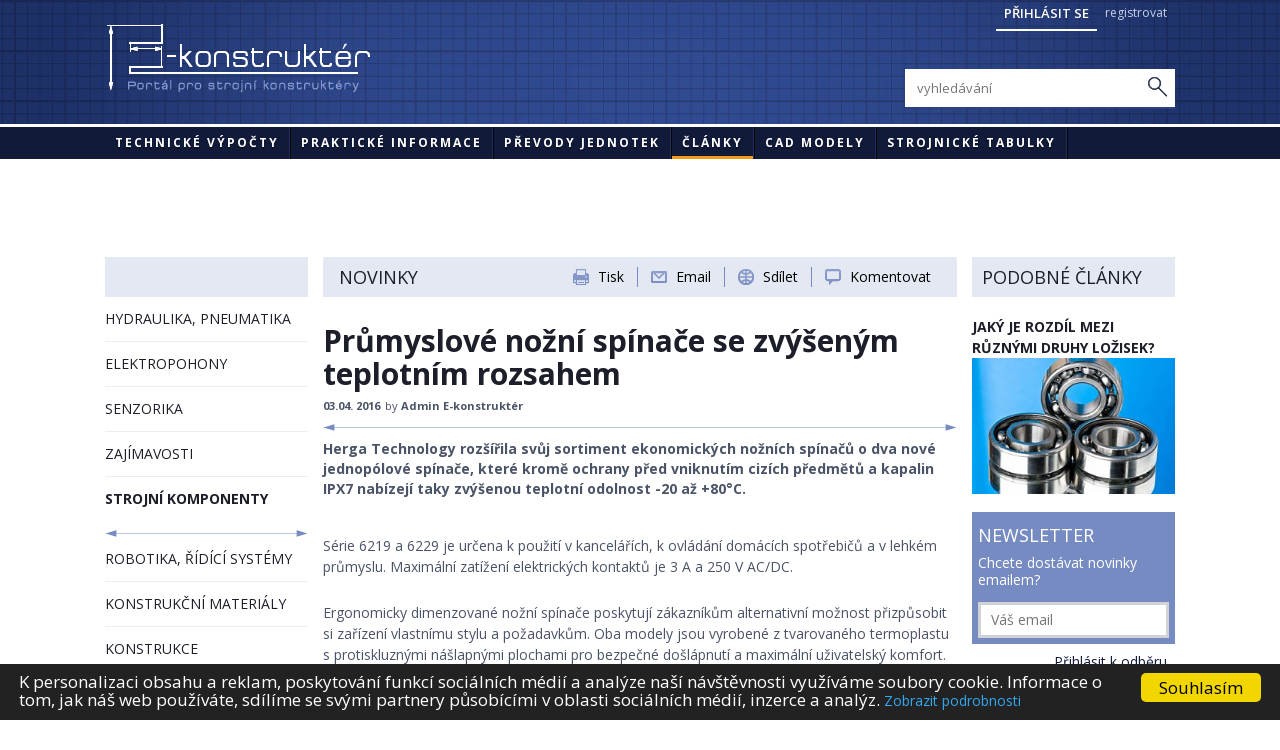

--- FILE ---
content_type: text/html; charset=utf-8
request_url: https://e-konstrukter.cz/novinka/prumyslove-nozni-spinace-se-zvysenym-teplotnim-rozsahem?value=2&do=rate
body_size: 7108
content:
<!DOCTYPE html>
<html lang="cs">
<head>
	<meta content="text/html; charset=utf-8" http-equiv="content-type" />

	<meta name="description" content="Herga Technology rozšířila svůj sortiment ekonomických nožních spínačů o dva nové jednopólové spínače, které kromě ochrany před vniknutím cizích předmětů a kapalin IPX7 nabízejí taky zvýšenou teplotní odolnost -20 až +80°C. " />
	<meta name="keywords" content="konstrukter, strojní výpočty, online technické výpočty, převody jednotek, technické novinky, konstrukce strojů" />
	<meta name="author" content="MYPS, s.r.o. <info@myps.cz>, www.myps.cz" />
	<meta name="robots" content="index, follow" />

  <meta name="viewport" content="width=device-width, initial-scale=1" />
	<title>Průmyslové nožní spínače se zvýšeným teplotním rozsahem - Portál pro strojní konstruktéry</title>

	<link rel="stylesheet" media="screen,projection,tv" href="/css/screen.css" type="text/css" />

		<link rel="stylesheet" media="print" href="/css/print-empty.css" type="text/css" />
  <link rel="stylesheet" href="/css/font-awesome.min.css" />
	<link rel="stylesheet" href="/css/jquery.gritter.css" type="text/css" />
	<link rel="stylesheet" href="/css/styles.css?v=1.142" />
	<!--[if lte IE 7]>
            <link rel="stylesheet" href="/css/ie.css">
        <![endif]-->
		<link rel="shortcut icon" href="/favicon.ico?v=02" />

	<script src="/js/jquery.js"></script>
	<script src="/js/netteForms.js"></script>
	<script src="/js/netteAjaxForm.js"></script>
	<script src="/js/nette.js"></script>
	<script src="/js/jquery.gritter.min.js"></script>
	<script src="/js/jquery-prettyselect.min.js"></script>

	<script src="/js/modernizr-2.0.js"></script>
	<script src="/js/jquery.datatable.js"></script>
	<script src="/js/jquery.pajinate.js"></script>
	<script src="/js/pajinateArticles.js"></script>
	<script src="/js/jquery.placeholder.js"></script>
	<script src="/js/global.min.js"></script>

	<link rel="stylesheet" href="/js/fancybox/jquery.fancybox.css?v=2.1.4.css" type="text/css" />
	<script src="/js/fancybox/jquery.fancybox.js?v=2.1.4.js"></script>
	

  <!-- Begin Cookie Consent plugin by Silktide - http://silktide.com/cookieconsent -->
  <script type="text/javascript">
      window.cookieconsent_options = {
        "message":"K personalizaci obsahu a reklam, poskytování funkcí sociálních médií a analýze naší návštěvnosti využíváme soubory cookie. Informace o tom, jak náš web používáte, sdílíme se svými partnery působícími v oblasti sociálních médií, inzerce a analýz.",
        "dismiss":"Souhlasím",
        "learnMore":"Zobrazit podrobnosti",
        "link":"/stranka/cookie",
        "theme":false
        };
  </script>

  <script type="text/javascript" src="/js/cookieconsent.latest.min.js"></script>
  <!-- End Cookie Consent plugin -->
  
  <!-- Google Adsense VNM -->
  <script data-ad-client="ca-pub-4489054294017543" async src="https://pagead2.googlesyndication.com/pagead/js/adsbygoogle.js"></script>
  <!-- end: Google Adsense VNM -->

<script async src="https://securepubads.g.doubleclick.net/tag/js/gpt.js"></script>
<script >
  window.googletag = window.googletag || {cmd: []};
  googletag.cmd.push(function() {
    googletag.defineSlot('/117050822/e-konstrukter-300x300', [300, 300], 'div-gpt-ad-1621003265345-0').addService(googletag.pubads());
    googletag.pubads().enableSingleRequest();
    googletag.pubads().collapseEmptyDivs();
    googletag.enableServices();
  });
</script>

</head>
<body>
<script>
var _gaq = _gaq || [];
_gaq.push(['_setAccount', 'UA-41265942-1']);
_gaq.push(['_trackPageview']);
(function() {
var ga = document.createElement('script'); ga.type = 'text/javascript'; ga.async = true; 

ga.src = ('https:' == document.location.protocol ? 'https://' : 'http://') + 'stats.g.doubleclick.net/dc.js';

var s = document.getElementsByTagName('script')[0]; s.parentNode.insertBefore(ga, s);
})();
/*
    (function(i,s,o,g,r,a,m){i['GoogleAnalyticsObject']=r;i[r]=i[r]||function(){
         (i[r].q=i[r].q||[]).push(arguments)},i[r].l=1*new Date();a=s.createElement(o),
            m=s.getElementsByTagName(o)[0];a.async=1;a.src=g;m.parentNode.insertBefore(a,m)
    })(window,document,'script','//www.google-analytics.com/analytics.js','ga');

    ga('create', 'UA-41265942-1', 'e-konstrukter.cz');
    ga('send', 'pageview');
*/
</script>

<a href="https://www.toplist.cz/" target="_top"><img src="https://toplist.cz/count.asp?id=1585389" alt="TOPlist" border="0" width="0" height="0" style="display: none;" /></a>	<header>
<div id="snippet--flashMessage">			<script type="text/javascript">
				$.gritter.add({
					title: 'Úspěch!',
					text: "Hodnocen\u00ed \u00fasp\u011b\u0161n\u00e9.",
					sticky: false,
					time: '6000',
					class_name: 'ok'
				});
			</script>
</div>

        <div class="top">
            <div class="in">
				<img src="/img/header-print.png" alt="header-print" id="print-header" />
                <a href="/stranka/"><img src="/img/header-logo.png" width="263" height="72" alt="E-konstruktér - Portál pro strojní konstruktéry" class="logo" /></a>
                <div class="btns">
                  <a class="show-login">Přihlásit se</a>
                  <a href="/registrace-uzivatele">registrovat</a>
                </div>


                <a class="show-nav">
                  <span class="fa fa-bars"></span>
                </a>

                <a class="show-search">
                  <span class="fa fa-search"></span>
                </a>



                <div class="login-box">
<form action="/novinka/prumyslove-nozni-spinace-se-zvysenym-teplotnim-rozsahem?do=signInForm-submit" method="post" id="frm-signInForm">				          <div class="inputs">
<input type="text" placeholder="Email" name="email" id="frmsignInForm-email" required="required" data-nette-rules="{op:':filled',msg:&quot;Pros\u00edm vypl\u0148te email.&quot;},{op:':email',msg:&quot;Email m\u00e1 \u0161patn\u00fd form\u00e1t.&quot;}" value="" /><input type="password" placeholder="Heslo" name="password" id="frmsignInForm-password" required="required" data-nette-rules="{op:':filled',msg:&quot;Pros\u00edm vypl\u0148te heslo.&quot;}" />				          </div>
<input class="btn" type="submit" name="send" id="frmsignInForm-send" value="PŘIHLÁSIT" />				          <div class="remember">
<input type="checkbox" name="remember" id="frmsignInForm-remember" />                            <label for="frmsignInForm-remember" class="rememberText">zapamatovat heslo</label>
							<script type="text/javascript">
							        $(".rememberText").click(function () {
							        	//$("#frmsignInForm-remember").attr('checked', 'checked');
							        });
							</script>
                        </div>
                        <a class="registration" href="/registrace-uzivatele">registrovat</a>
<div><input type="hidden" name="_token_" id="frmsignInForm-_token_" value="oztth06u7p" /></div>
</form>
                </div>


                <div class="search-box">
<form action="/novinka/prumyslove-nozni-spinace-se-zvysenym-teplotnim-rozsahem?do=searchForm-submit" method="post" id="frm-searchForm"><input type="text" placeholder="vyhledávání" name="search" id="frmsearchForm-search" required="required" data-nette-rules="{op:':filled',msg:&quot;Nejprve uve\u010fte fr\u00e1zi pro vyhled\u00e1v\u00e1n\u00ed.&quot;}" value="" /><input class="button" type="submit" name="send" id="frmsearchForm-send" value="Hledat" /><div><!--[if IE]><input type=IEbug disabled style="display:none"><![endif]--></div>
</form>
                </div>
            </div>
        </div>

        <div class="menu">
            <div class="in">
                <ul>
	                <li>
                        <a href="/technicke-vypocty">Technické výpočty</a>
	                </li>
	                <li>
                        <a href="/prakticke-informace">Praktické informace</a>
	                </li>
	                <li>
                        <a href="/prevody/teplota">Převody jednotek</a>
	                </li>
	                <li class="act">
                        <a href="/">Články</a>
	                </li>
	                <li>
	                    <a href="/stranka/cad-modely">CAD modely</a>
	                </li>
					<li><a href="https://www.strojirenstvi.cz/strojnicke-tabulky">STROJNICKÉ TABULKY</a></li>
                </ul>
            </div>
        </div>
	</header>

	<section class="three-col">

        <div class="bannery banner-top">

          <!-- Leaderboard -->



            <div class="banner banner-leaderboard">

            <style>
            .banner_1 { width: 320px; height: 100px; }
            @media(min-width: 500px) { .banner_1 { width: 468px; height: 60px; } }
            @media(min-width: 800px) { .banner_1 { width: 728px; height: 90px; } }
            @media(min-width: 1000px) { .banner_1 { width: 970px; height: 90px; } }
            </style>

              <!-- Leaderboard -->
              
            </div>

        </div>

        <a class="show-left">
          <span class="fa fa-chevron-down"></span> Sekce
        </a>


        <div id="leftCol">

            <div class="bar-blue"></div>
            
            <ul class="menu">                        	
	<li>
	    <a href="/novinky/hydraulika-pneumatika">HYDRAULIKA, PNEUMATIKA</a>
	</li>                                                             
	<li>
	    <a href="/novinky/elektropohony">ELEKTROPOHONY</a>
	</li>                                                             
	<li>
	    <a href="/novinky/senzorika">SENZORIKA</a>
	</li>                                                             
	<li>
	    <a href="/novinky/zajimavosti">ZAJÍMAVOSTI</a>
	</li>                                                             
	<li class="act">
	    <a href="/novinky/strojni-komponenty" class="act">STROJNÍ KOMPONENTY</a>
		<small class="arrow"><small class="arrow-right"></small></small> 
	</li>                                                             
	<li>
	    <a href="/novinky/robotika-ridici-systemy">ROBOTIKA, ŘÍDÍCÍ SYSTÉMY</a>
	</li>                                                             
	<li>
	    <a href="/novinky/konstrukcni-materialy">KONSTRUKČNÍ MATERIÁLY</a>
	</li>                                                             
	<li>
	    <a href="/novinky/konstrukce">KONSTRUKCE</a>
	</li>                                                             
	<li>
	    <a href="/novinky/bezpecnost-stroju">BEZPEČNOST STROJŮ</a>
	</li>                                                             
</ul>  

            <div class="tags">
                	<a href="/tagy/14">tření</a>
	<a href="/tagy/15">závity</a>
	<a href="/tagy/16">formáty</a>
	<a href="/tagy/17">tvrdost</a>
	<a href="/tagy/18">korovzivzdornost</a>
	<a href="/tagy/19">hustota</a>
	<a href="/tagy/20">ocel</a>
	<a href="/tagy/21">hliník</a>
	<a href="/tagy/22">měd</a>
	<a href="/tagy/23">roztažnost</a>
	<a href="/tagy/25">platy</a>
	<a href="/tagy/26">hydraulika</a>
	<a href="/tagy/27">bezpečnost</a>
	<a href="/tagy/28">plast</a>
	<a href="/tagy/29">pneumatika</a>
	<a href="/tagy/30">konstrukce</a>
	<a href="/tagy/31">výpočty online</a>
	<a href="/tagy/33">viskozita</a>
	<a href="/tagy/34">pohony</a>
	<a href="/tagy/35">snímače</a>
	<a href="/tagy/36">maziva</a>
	<a href="/tagy/37">krytí IP</a>
	<a href="/tagy/38">drsnost</a>
	<a href="/tagy/39">tolerance</a>
	<a href="/tagy/40">pružiny</a>

            </div>



             <div class="banner banner-300x600">

              <style>
              .banner_2 { width: 160px; height: 600px; }
              @media(min-width: 1280px) { .banner_2 { width: 300px; height: 600px; } }
              </style>
                <!-- Skyscraper -->
                 <div id="skyscraper-s-cz" style="width:195px;height:600px;float:left;text-align:left;padding-right:10px;"><a href="https://www.strojirenstvi.cz/strojnicke-tabulky"><img src="https://e-konstrukter.cz/files/gallery/strojnicke-tabulky-195-600.jpg" /></a></div>     
              </div>

        </div>

      
        <!-- adsbygoogle -->


        <div id="middleCol">

<div id="options">
    <p class="title">Novinky</p>
  <div class="ikony">
  		<a class="print" title="Tisk" href="/registrace-uzivatele">Tisk</a>
  	<small></small>
  	<a href="#sharebox" class="email fancybox">Email</a>
  	<small></small>
  	<a href="http://www.addtoany.com/share_save" class="share a2a_dd" title="Sdílejte tuto stránku">Sdílet</a>

  		<small></small>
  		<a href="#" class="comment">Komentovat</a>

  	<div class="commentsTop"><div class="discussion box">
<form action="/novinka/prumyslove-nozni-spinace-se-zvysenym-teplotnim-rozsahem?do=comments-addCommentTop-submit" method="post" id="frm-comments-addCommentTop">        <input type="text" placeholder="jméno" name="name" id="frmaddCommentTop-name" required="required" data-nette-rules="{op:':filled',msg:&quot;Vypl\u0148te nejprve va\u0161e jm\u00e9no.&quot;}" value="" />        <input type="text" placeholder="Email" name="email" id="frmaddCommentTop-email" required="required" data-nette-rules="{op:':filled',msg:&quot;Vypl\u0148te nejprve v\u00e1\u0161 email.&quot;},{op:':email',msg:&quot;Zadejte platn\u00fd e-mail.&quot;}" value="" />
<input type="hidden" name="articleId" id="frmaddCommentTop-articleId" value="278" /><textarea cols="40" rows="10" placeholder="Váš příspěvek" name="content" id="frmaddCommentTop-content" required="required" data-nette-rules="{op:':filled',msg:&quot;Vypl\u0148te nejprve text p\u0159\u00edsp\u011bvku.&quot;}"></textarea>        <button type="submit" class="blue-btn">Odeslat</button>
</form>
</div></div>

  	  </div>
</div>


<div id="sharebox" style="width: 400px; display: none;">
	<h3>Odeslat stránku emailem</h3>
	<p>Zašlete tuto stránku svým přátelům, ať se na ní také podívají.</p>
	<br />
<form action="/novinka/prumyslove-nozni-spinace-se-zvysenym-teplotnim-rozsahem?do=shareForm-submit" method="post" id="frm-shareForm">		<table>
			<tr>
				<td><label for="frmshareForm-from">Email odesílatele: </label></td><td><input type="text" name="from" id="frmshareForm-from" required="required" data-nette-rules="{op:':filled',msg:&quot;Zadejte pros\u00edm email odes\u00edlatele.&quot;},{op:':email',msg:&quot;Zadejte platn\u00fd e-mail odes\u00edlatele.&quot;}" value="" /></td>
			</tr>
			<tr>
				<td><label for="frmshareForm-to">Email příjemce: </label></td><td><input type="text" name="to" id="frmshareForm-to" required="required" data-nette-rules="{op:':filled',msg:&quot;Zadejte pros\u00edm email p\u0159\u00edjemce.&quot;},{op:':email',msg:&quot;Zadejte platn\u00fd e-mail p\u0159\u00edjemce.&quot;}" value="" /></td>
			</tr>
			<tr>
				<td><label for="frmshareForm-subject">Předmět zprávy: </label></td><td><input type="text" name="subject" id="frmshareForm-subject" required="required" data-nette-rules="{op:':filled',msg:&quot;Zadejte pros\u00edm p\u0159edm\u011bt zpr\u00e1vy.&quot;}" value="" /></td>
			</tr>
			<tr>
				<td><label for="frmshareForm-message">Vaše zpráva</label></td><td><textarea cols="40" rows="10" name="message" id="frmshareForm-message">Ahoj, 
podívej se na tuto stránku:

https://e-konstrukter.cz/novinka/prumyslove-nozni-spinace-se-zvysenym-teplotnim-rozsahem</textarea></td>
			</tr>
			<tr>
				<td colspan="2"><input class="blue-btn" type="submit" name="submit_" id="frmshareForm-submit" value="Odeslat email" /></td>
			</tr>
		</table>
<div><input type="hidden" name="_token_" id="frmshareForm-_token_" value="oztth06u7p" /><input type="hidden" name="form_created" id="frmshareForm-form_created" value="icdbfjebbb" /></div>
</form>
</div>

<style type="text/css" scoped>
  .a2a_menu, .a2a_menu_inside, .a2a_menu a, .a2a_tabs div, .a2a_menu_find_container, .a2a_menu_powered_by { -webkit-border-radius: 0 !important; -moz-border-radius: 0 !important; border-radius: 0 !important; }
</style>
<script type="text/javascript">
	$(document).ready(function() {
		$('.fancybox').fancybox();
		// $.fancybox.close();
	});

  var a2a_config = a2a_config || {};
  a2a_config.linkname = "E-konstrukter.cz" - "Pr\u016fmyslov\u00e9 no\u017en\u00ed sp\u00edna\u010de se zv\u00fd\u0161en\u00fdm teplotn\u00edm rozsahem - Port\u00e1l pro strojn\u00ed konstrukt\u00e9ry";
  //a2a_config.linkurl = "http://www.e-konstrukter.cz";
  //a2a_config.onclick = 1;
  a2a_config.delay = 200;
  a2a_config.locale = "cs";
  a2a_config.prioritize = ["amazon_wish_list", "allvoices"];

  $('.comment').click(function(){
  	$('.commentsTop').toggle();
  });
</script>
<script type="text/javascript" src="http://static.addtoany.com/menu/page.js"></script>
<div id="content">               
<h1 class="title">Průmyslové nožní spínače se zvýšeným teplotním rozsahem</h1>
<strong class="info">03.04. 2016<small>by</small> Admin E-konstruktér</strong>
<small class="arrow"><small class="arrow-right"></small></small>
<p><strong class="bigger">Herga Technology rozšířila svůj sortiment ekonomických nožních spínačů o dva nové jednopólové spínače, které kromě ochrany před vniknutím cizích předmětů a kapalin IPX7 nabízejí taky zvýšenou teplotní odolnost -20 až +80°C. </strong></p>
                

<p style="margin-top: 0.18cm; margin-bottom: 0.18cm;"><a name="_GoBack"></a>S&eacute;rie 6219 a 6229
je určena k&nbsp;použití v kancelářích, k&nbsp;ovládání
domácích spotřebičů a v lehk&eacute;m průmyslu. Maximální zatížení
elektrických kontaktů je  3 A a 250 V AC/DC.</p>
<p style="margin-top: 0.18cm; margin-bottom: 0.18cm;">Ergonomicky
dimenzovan&eacute; nožní spínače poskytují zákazníkům alternativní
možnost přizpůsobit si zařízení vlastnímu stylu a požadavkům.
Oba modely jsou vyroben&eacute; z tvarovan&eacute;ho termoplastu s protiskluznými
nášlapnými plochami pro bezpečn&eacute; došlápnutí a maximální
uživatelský komfort.</p>
<p style="margin-top: 0.18cm; margin-bottom: 0.18cm;">Menší model 6229
má rozměry 72x96x26 mm (šxhxv) a může být volně uložen nebo
bezpečně přichycen mosaznými úchytkami M3 na spodní straně. </p>
<p style="margin-top: 0.18cm; margin-bottom: 0.18cm;">Větší nožní
spínač 6219 je pouze volně uložen. Rozměry jsou 105x141x40 mm
(šxhxv).</p>
<p style="margin-top: 0.18cm; margin-bottom: 0.18cm;"><a href="https://e-konstrukter.cz/files/gallery/oem-foto.jpg" title="" style="margin-top:0px;margin-right:0px;margin-bottom:0px;margin-left:0px;"><img src="https://e-konstrukter.cz/files/gallery/oem-foto.jpg" alt="" border="0" style="border: 7px solid rgb(255, 255, 255); box-shadow: rgba(0, 0, 0, 0.298039) 0px 1px 4px; float: none; margin: 0px; width: 450px;" /></a></p>
<p style="margin-top: 0.18cm; margin-bottom: 0.18cm;">Oba typy jsou
dostupn&eacute; na skladě výrobce a to ve specifikaci: spínání SPCO v
čern&eacute; nebo šed&eacute; barvě s 2m kabelem a možností volby zlatých
kontaktů pro 0.1 A, 24 V DC nebo stříbrných kontaktů pro 3 A,
250 V AC/DC. </p>
<p style="margin-top: 0.18cm; margin-bottom: 0.18cm;">Podobně jako
všechny nožní spínače a ruční ovládače <a href="http://www.herga.com/" target="_blank">Herga Technology</a> jsou
k dispozici i upraven&eacute; verze na míru s alternativním spínáním,
elektrickými charakteristikami, barvami, kabely, konektory atd. </p>
<p style="margin-top: 0.18cm; margin-bottom: 0.18cm;">Další možností
jsou vzduchově ovládan&eacute; verze na základě s&eacute;rie 6219, kter&eacute;
mohou být dodávan&eacute; jako komplet s odpovídajícími vzduchovými
spínači.</p>
<p style="margin-top: 0.18cm; margin-bottom: 0.18cm;">Produkty <a href="http://www.herga.com/" target="_blank">Herga </a>jsou
díky sv&eacute; spolehlivosti a širokým možnostem zákaznických úprav
tou správnou volbou do průmyslových, medicínských a
zdravotnických aplikací.</p>
<p style="margin-top: 0.18cm; margin-bottom: 0.18cm;"><a href="http://www.oem-automatic.cz/" target="_blank">www.oem-automatic.cz&nbsp;</a><br />
	</p>    
                             

<div id="snippet--ratings">	<div id="score">
	<strong>hodnocení</strong>
	<small  class="score-3">
	<span  class="noAble"> 
		<a id="score-1" class="ajax" href="/novinka/prumyslove-nozni-spinace-se-zvysenym-teplotnim-rozsahem?value=1&amp;do=rate"></a>
		<a id="score-2" class="ajax" href="/novinka/prumyslove-nozni-spinace-se-zvysenym-teplotnim-rozsahem?value=2&amp;do=rate"></a>
		<a id="score-3" class="ajax" href="/novinka/prumyslove-nozni-spinace-se-zvysenym-teplotnim-rozsahem?value=3&amp;do=rate"></a>
		<a id="score-4" class="ajax" href="/novinka/prumyslove-nozni-spinace-se-zvysenym-teplotnim-rozsahem?value=4&amp;do=rate"></a>
		<a id="score-5" class="ajax" href="/novinka/prumyslove-nozni-spinace-se-zvysenym-teplotnim-rozsahem?value=5&amp;do=rate"></a>
	</span>
	</small>
	</div>
</div>
<div id="comms">
<h2>Diskuze</h2>
<div id="discussion" class="box">
<form action="/novinka/prumyslove-nozni-spinace-se-zvysenym-teplotnim-rozsahem?do=comments-addComment-submit" method="post" id="frm-comments-addComment">        <input type="text" placeholder="jméno" name="name" id="frmaddComment-name" required="required" data-nette-rules="{op:':filled',msg:&quot;Vypl\u0148te nejprve va\u0161e jm\u00e9no.&quot;}" value="" />        <input type="text" placeholder="Email" name="email" id="frmaddComment-email" required="required" data-nette-rules="{op:':filled',msg:&quot;Vypl\u0148te nejprve v\u00e1\u0161 email.&quot;},{op:':email',msg:&quot;Zadejte platn\u00fd e-mail.&quot;}" value="" />
<input type="hidden" name="articleId" id="frmaddComment-articleId" value="278" /><textarea cols="40" rows="10" placeholder="Váš příspěvek" name="content" id="frmaddComment-content" required="required" data-nette-rules="{op:':filled',msg:&quot;Vypl\u0148te nejprve text p\u0159\u00edsp\u011bvku.&quot;}"></textarea>        <button type="submit" class="blue-btn">Odeslat</button>
</form>
</div>

</div>

</div>
        </div>

        <div id="rightCol">
    		   <div id="banner-vnm">
	
<!-- /117050822/e-konstrukter-300x300 -->
<div id='div-gpt-ad-1621003265345-0' style='width: 300px; height: 330px; padding-bottom: 20px;'>
  <script>
    googletag.cmd.push(function() { googletag.display('div-gpt-ad-1621003265345-0'); });
  </script>
  
</div>
	
               
<article>
    <h2 class="title">Podobné články</h2>
    <h3><a href="/novinka/jaky-je-rozdil-mezi-ruznymi-druhy-lozisek">Jaký je rozdíl mezi různými druhy ložisek?</a></h3>
    <a href="/novinka/jaky-je-rozdil-mezi-ruznymi-druhy-lozisek"><img src="/files/articles/thumbs/d5qphmgc8pf4h6ts1tojpupvt2fqph_270x-1443385773.jpg" alt="Jaký je rozdíl mezi různými druhy ložisek?" /></a>
</article>

<div id="snippet-newsletterBox-flashMessage"></div>
<div id="newsletter">
	
<form action="/novinka/prumyslove-nozni-spinace-se-zvysenym-teplotnim-rozsahem?do=newsletterBox-newsletterBoxForm-submit" method="post" id="frm-newsletterBox-newsletterBoxForm">		<div class="box">
			<h2 class="">Newsletter</h2>
			Chcete dostávat novinky emailem?
<input placeholder="Váš email" type="text" name="email" id="frmnewsletterBoxForm-email" required="required" data-nette-rules="{op:':filled',msg:&quot;Zadejte pros\u00edm email.&quot;},{op:':email',msg:&quot;Zadejte platn\u00fd e-mail.&quot;}" value="" />		</div>
<input type="submit" name="submit_" id="frmnewsletterBoxForm-submit" value="Přihlásit k odběru" /><div><!--[if IE]><input type=IEbug disabled style="display:none"><![endif]--></div>
</form>
</div>



            <div class="banner">
              
			  <!-- adsbygoogle -->
              <!-- CZ Square 250x250 -->
              
            </div>

        </div>






	</section>
	<div id="footer">
        <ul>
		        <li >
		            <a href="/stranka/podminky-uziti-stranek">Podmínky užití stránek</a>
		        </li>
		        <li >
		            <a href="/stranka/about-us">O nás</a>
		        </li>
        </ul>
        <div id="copyright">
            &copy; 2013 - 2017 E-konstruktér
        </div>
	</div>

</body>
</html>

--- FILE ---
content_type: text/html; charset=utf-8
request_url: https://www.google.com/recaptcha/api2/aframe
body_size: 266
content:
<!DOCTYPE HTML><html><head><meta http-equiv="content-type" content="text/html; charset=UTF-8"></head><body><script nonce="Gte8S4Pua2E6qoAd55j_HA">/** Anti-fraud and anti-abuse applications only. See google.com/recaptcha */ try{var clients={'sodar':'https://pagead2.googlesyndication.com/pagead/sodar?'};window.addEventListener("message",function(a){try{if(a.source===window.parent){var b=JSON.parse(a.data);var c=clients[b['id']];if(c){var d=document.createElement('img');d.src=c+b['params']+'&rc='+(localStorage.getItem("rc::a")?sessionStorage.getItem("rc::b"):"");window.document.body.appendChild(d);sessionStorage.setItem("rc::e",parseInt(sessionStorage.getItem("rc::e")||0)+1);localStorage.setItem("rc::h",'1768405899944');}}}catch(b){}});window.parent.postMessage("_grecaptcha_ready", "*");}catch(b){}</script></body></html>

--- FILE ---
content_type: text/css
request_url: https://e-konstrukter.cz/css/styles.css?v=1.142
body_size: 11692
content:
@import url('https://fonts.googleapis.com/css?family=Open+Sans:300,400,400i,600,700,800&subset=latin-ext');
/*!
 *
 *    Project:    KONSTRUKTER
 *
 */

article, aside, details, figcaption, figure, footer, header, hgroup, nav, section {
    display: block
}

audio, canvas, video {
    display: inline-block;
    *display: inline;
    *zoom: 1
}

audio:not([controls]) {
    display: none
}

html, body {
    margin: 0;
    padding: 0
}

h1, h2, h3, h4, h5, h6, p, blockquote, pre, a, abbr, acronym, address, cite, code, del, dfn, em, img, q, s, samp, small, strike, strong, sub, sup, tt, var, dd, dl, dt, li, ol, ul, fieldset, form, label, legend, button, table, caption, tbody, tfoot, thead, tr, th, td, div {
    margin: 0;
    padding: 0;
    border: 0;
    font-size: 100%;
    line-height: 18px;
    line-height: 1.5;
    font-family: inherit;
    font-family: 'Open Sans', sans-serif;
    font-size: 14px;
}

html {
    font-size: 62.5%;
    -webkit-text-size-adjust: 100%;
    -ms-text-size-adjust: 100%
}

a:focus {
    outline: thin dotted;
    outline: 5px auto -webkit-focus-ring-color;
    outline-offset: -2px
}

a:hover, a:active {
    outline: 0
}

sub, sup {
    position: relative;
    font-size: 75%;
    line-height: 0;
    vertical-align: baseline
}

sup {
    top: -.5em
}

sub {
    bottom: -.25em
}

img {
    -ms-interpolation-mode: bicubic
}

button, input, select, textarea {
    margin: 0;
    font-size: 100%;
    vertical-align: middle;
    font-family: 'Open Sans', sans-serif;
}

button, input {
    *overflow: visible;
    line-height: normal
}

button::-moz-focus-inner, input::-moz-focus-inner {
    padding: 0;
    border: 0
}

button, input[type="button"], input[type="reset"], input[type="submit"] {
    cursor: pointer;
    -webkit-appearance: button
}

input[type="search"] {
    -webkit-appearance: textfield;
    -webkit-box-sizing: content-box;
    -moz-box-sizing: content-box;
    box-sizing: content-box
}

input[type="search"]::-webkit-search-decoration, input[type="search"]::-webkit-search-cancel-button {
    -webkit-appearance: none
}

textarea {
    overflow: auto;
    vertical-align: top
}

p {
    margin: 0
}

h1, h2, h3, h4, h5, h6 {
    color: #1c1f29;
    font-family: Arial CE, tahoma, verdana, sans-serif;
    font-family: 'Open Sans', sans-serif;
    font-weight: 400;
    margin: 0;
    padding: 0;
    text-rendering: optimizelegibility
}

h1 {
    font-size: 30px;
    font-size: 3rem;
    line-height: 1;
    padding: 0 0 22px
}

h2 {
    font-size: 26px;
    font-size: 2.6rem;
    line-height: 1;
    padding: 20px 0 16px
}

h3 {
    font-size: 22px;
    font-size: 2.2rem;
    line-height: 1;
    padding: 16px 0 14px
}

#expression h3 {
    padding-top: 0;
}

h4 {
    font-size: 18px;
    font-size: 1.8rem;
    line-height: 1;
    padding: 12px 0 10px
}

h5 {
    font-size: 16px;
    font-size: 1.6rem;
    line-height: 1;
    padding: 8px 0 10px
}

h6 {
    font-size: 15px;
    font-size: 1.5rem;
    line-height: 1;
    padding: 8px 0 10px
}

#content ul, #content ol {
    margin: 0;
    padding: 0 0 20px 20px;
}
#content ul li, #content ol li {
    /*padding:0 0 10px;*/
}

ul ul, ul ol, ol ol, ol ul {
    margin-bottom: 0
}

ul {
    list-style: none
}

ol {
    list-style: none
}

dl {
    margin-bottom: 0
}

hr {
    margin: 0;
    border: 0
}

strong {
    font-weight: 700
}

em {
    font-style: italic
}

abbr {
    font-size: 90%;
    text-transform: uppercase;
    border-bottom: 1px dotted #ddd;
    cursor: help
}

small {
    font-size: 100%
}

cite {
    font-style: normal
}

* {
    -webkit-box-sizing: border-box;
    -moz-box-sizing: border-box;
    box-sizing: border-box;
    *behavior: url(/js/boxsizing.htc)
}

html, body {
    height: 100%
}

body {
  /*background: #fff url(../img/body.png) no-repeat center top;*/
  background-color: #ffffff;
  color: #6174a4;
  color: #4b5367;
  font-family: Arial CE,tahoma,verdana,sans-serif;
  font-family: 'Open Sans';
  font-size: 1.2rem;
  line-height: 18px;
  margin: 0;
  /*max-width: 1200px;
  width: 100%;*/
}
a, a:visited, a:hover {
    color: #000;
    text-decoration: underline
}

a:hover {
    text-decoration: none
}

header {
    background: #111b39 url(../img/header-repeat.png) repeat-x left top;
    height: 159px
}

header .in {
    margin: 0 auto;
    max-width: 1200px;
    max-width: 1070px;
    width: 100%;
}

header .top {
    background: url(../img/header.png) no-repeat center top;
    height: 124px
}

header .top .in {
    height: 124px;
    position: relative;
}

header .top .logo {
    float: left;
    margin: 24px 0 0 2px;
    max-width: 263px;
    width: 40%;
    height: auto;
}

header .top .login-box {
    background: #768bc1;
    *zoom: 1;
    float: right;
    padding: 6px;
    width: 450px;

    position: absolute;
    right: 0;
    top: 0px;

    display: none;
}
div.login-box input.btn{
    width: 20%;
    height: 30px;
    background: #3d5284;
    font-weight: 600;
}
header .top .login-box.active{
    display: block;
}

.top .btns{
    position: absolute;
    right: 0;
    top: 0;
}

.top .btns a{
    /*position: absolute;
    right: 0;
    top: 0;
     background: #768bc1; */
    font-size: 12px;
    font-weight: 400;
    color: #c4cfe8;
    text-transform: none;

    
    padding: 4px 8px 6px;
    text-decoration: none;

    cursor: pointer;
    
    

    float: left;
}
.top .btns .show-login{
    border-bottom: 2px solid #fff;
    color: #fff;
    text-transform: uppercase;
    font-size: 13px;
    font-weight: 600;
}
.top .btns a:hover{
    color: #fff;
}

header .top .login-box:before, header .top .login-box:after {
    display: table;
    content: ""
}

header .top .login-box:after {
    clear: both
}

#print-header {
    display: none;
}

header .top .login-box .inputs {
    float: left;
    overflow: hidden;
    width: 80%;
    height: 30px;
}

header .top .login-box .inputs input {
    background: #fff;
    border: 1px solid #98a8d1;
    /*color: #768bc1;*/
    font-size: 10px;
    font-size: 1rem;
    line-height: 30px;
    margin: 0 0 6px;
    padding: 0 6px;
    /*max-width: 172px;*/
    width: 49%;
    height: 30px;
}
header .top .login-box .inputs input#frmsignInForm-password{
    margin-left: 1%;
}

/*header .top .login-box button {
    background: #3d5284;
    background: -moz-linear-gradient(top, #3d5284 0, #1f305a 100%);
    background: -webkit-gradient(linear, left top, left bottom, color-stop(0%, #3d5284), color-stop(100%, #1f305a));
    background: -webkit-linear-gradient(top, #3d5284 0, #1f305a 100%);
    background: -o-linear-gradient(top, #3d5284 0, #1f305a 100%);
    background: -ms-linear-gradient(top, #3d5284 0, #1f305a 100%);
    background: linear-gradient(to bottom, #3d5284 0, #1f305a 100%);
    filter: progid:dximagetransform.microsoft.gradient(startColorstr='#3d5284', endColorstr='#1f305a', GradientType=0);
    border: 0;
    color: #fff;
    cursor: pointer;
    float: right;
    margin: 0;
    padding: 0;
    width: 80px;
    height: 30px;
    text-transform: uppercase;
}

header .top .login-box button:hover {
    background: #1f305a;
    background: -moz-linear-gradient(top, #1f305a 0, #3d5284 100%);
    background: -webkit-gradient(linear, left top, left bottom, color-stop(0%, #1f305a), color-stop(100%, #3d5284));
    background: -webkit-linear-gradient(top, #1f305a 0, #3d5284 100%);
    background: -o-linear-gradient(top, #1f305a 0, #3d5284 100%);
    background: -ms-linear-gradient(top, #1f305a 0, #3d5284 100%);
    background: linear-gradient(to bottom, #1f305a 0, #3d5284 100%);
    filter: progid:dximagetransform.microsoft.gradient(startColorstr='#1f305a', endColorstr='#3d5284', GradientType=0)
}*/

header .top .login-box .remember {
    color: #c4cfe8;
    float: left;
    padding: 3px 0 0;
}

header .top .login-box .remember label {
    cursor: pointer;
    font-size: 11px;
    font-size: 1.1rem;
    line-height: 1;
    padding: 0 0 0 3px;
    text-decoration: underline;
}

header .top .login-box .remember label:hover {
    text-decoration: none
}

header .top .login-box a.registration {
    color: #fff;
    float: left;
    margin: 4px 0 0 20px;
    text-transform: none;
    font-size: 13px;
}

header .top .login-box strong.user {
    color: #111b39;
    display: block;
    font-size: 14px;
    font-size: 1.4rem;
    line-height: 1;
    padding: 5px 7px 9px;
    text-transform: uppercase
}

header .top .login-box a.edit, header .top .login-box a.logout {
    float: left
}

header .top .login-box a.edit {
    color: #fff;
    font-weight: 700;
    margin: 0 0 6px 7px
}

header .top .login-box a.logout {
    color: #111b39;
    margin: 0 0 6px 20px
}

header .menu {
    background: #111b39;
    height: 32px;
    margin: 3px 0 0
}

header .menu .in {
    height: 32px;
    overflow: hidden
}

header .menu ul {
    *zoom: 1
}

header .menu ul:before, header .menu ul:after {
    display: table;
    content: ""
}

header .menu ul:after {
    clear: both
}

header .menu ul li {
    float: left
}

header .menu ul li.act, header .menu ul li:hover {
    background: url(../img/header-menu-act.png) no-repeat left bottom
}

header .menu ul li a {
    background: url(../img/header-menu-border.png) no-repeat right top;
    color: #fff;
    display: block;
    font-size: 12px;
    font-size: 1.2rem;
    line-height: 32px;
    font-weight: 700;
    height: 32px;
    letter-spacing: 2px;
    padding: 0 12px 0 10px;
    text-decoration: none;
    text-transform: uppercase;
    text-shadow: 0 2px 1px #0b1229;
    filter: dropshadow(color=#0b1229, offx=0, offy=2)
}

section {
  margin: 0 auto;
  position: relative;
  max-width: 1200px;
  max-width: 1070px;
  width: 100%;
}

section.three-col {
    *zoom: 1;
    padding: 3px 0 60px
}

section.three-col:before, section.three-col:after {
    display: table;
    content: ""
}

section.three-col:after {
    clear: both
}

section.three-col #middleCol {
    float: left;
    padding: 0 15px;
    width: 585px;
    width: 62%;
}

section.three-col #middleCol h1 {
    background: #e4e8f3;
    /*color: #768bc1;*/
    font-size: 18px;
    font-size: 1.8rem;
    line-height: 40px;
    height: 40px;
    margin: 0 0 19px;
    padding: 0 10px;
    text-transform: uppercase
}



section.three-col #middleCol h1 strong {
    color: #111b39;
    font-weight: 400
}

section.three-col #middleCol h2 {}

.three-col #middleCol .title {
    background: #e4e8f3;
    font-size: 18px;
    font-size: 1.8rem;
    line-height: 40px;
    height: 40px;
    padding: 0 10px !important;
    text-transform: uppercase;
    /*color: #768bc1;*/
    color: #1c1f29;
    margin: 0 0 19px
}
.three-col #middleCol h2.title{
    color: #1c1f29;
}


section.three-col #middleCol h3 {
    color: #1c1f29;
    font-size: 15px;
    font-size: 1.5rem;
    line-height: 21px;
    font-weight: 700;
    padding: 0;
    text-transform: uppercase
}

section.three-col #middleCol h3 a {
    color: #1c1f29;
    text-decoration: none;
    text-transform: none;
    font-size: 16px;
    padding: 5px 0;
}

section.three-col #middleCol h3 a:hover {
    text-decoration: underline
}
section.three-col #middleCol #content h3{
    margin-bottom: 10px;
}

section.three-col #middleCol article {
    border-bottom: 1px solid #bac5e0;
    *zoom: 1;
    padding: 12px 0 15px
}

section.three-col #middleCol article:before, section.three-col #middleCol article:after {
    display: table;
    content: ""
}

section.three-col #middleCol article:after {
    clear: both
}

section.three-col #middleCol article.top {
    border: 0;
    float: left;
    margin: 0 0 15px;
    padding: 0 0 0 8px;
    width: 278px;
    width: 50%;
}

section.three-col #middleCol article.top img {
    float: none;
    display: block;
    margin: 0 0 5px;
    max-width: 100%;
}

section.three-col #middleCol article.top-left {
    box-sizing: border-box;
    border-right: 1px solid #dbe0ef;
    padding: 0 7px 0 0;
    width: 277px;
    width: 50%;
}

section.three-col #middleCol article img {
    float: left;
    margin: 6px 0 0
}

section.three-col #middleCol article small {
    font-size: 11px;
    font-size: 1.1rem;
    line-height: 1;
    font-weight: 700;
    color: #1c1f29;
}

section.three-col #middleCol article small.info {
    *zoom: 1;
    display: block;
    padding: 5px 0;
    /*padding: 0 0 10px 0;*/
}

section.three-col #middleCol article small.info:before, section.three-col #middleCol article small.info:after {
    display: table;
    content: ""
}

section.three-col #middleCol article small.info:after {
    clear: both
}

section.three-col #middleCol article a.comment {
    background: url(../img/ico-comment.png) no-repeat right 2px;
    float: right;
    padding: 0 14px 0 0;
    text-decoration: none;
    color: #6174A4;
    line-height: 12px;
}

section.three-col #middleCol article .right {
    /* max-width: 407px; */
    width: calc(100% - 150px);
}

section.three-col #middleCol .box {
    background: #e4e8f3;
    *zoom: 1;
    padding: 20px;
}

section.three-col #middleCol .box:before, section.three-col #middleCol .box:after {
    display: table;
    content: ""
}

section.three-col #middleCol .box:after {
    clear: both
}

section.three-col #middleCol .box#registration-form {
    margin: 0 0 26px;
    position: relative
}

section.three-col #middleCol .box#registration-form .inputs {
    float: left;
    /* max-width: 264px; */
    width: 100%;
}

section.three-col #middleCol .box#registration-form .inputs input:first-child {
    margin: 0
}

section.three-col #middleCol .box#registration-form input {
    background: #fff;
    border: 1px solid #98a8d1;
    /*color: #768bc1;*/
    font-size: 10px;
    font-size: 13px;
    line-height: 27px;
    margin: 8px 0 0;
    padding: 2px 10px;
    /*width: 264px;
    height: 27px;
    text-transform: uppercase;*/
    text-transform: none;
    width: 100%;
    height: auto;
}

section.three-col #middleCol .box#registration-form select{
    margin-right: 0;
    height: auto;
    font-size: 13px;
    text-transform: none;
    padding-top: 6px;
    padding-bottom: 6px;
}
section.three-col #middleCol .box#registration-form option{
    line-height: 1.5;
}
section.three-col #middleCol #frm-editUserForm .box#registration-form input[type="checkbox"]{
    float: none;
}

section.three-col #middleCol .box#registration-form textarea {
    background: #fff;
    border: 1px solid #98a8d1;
    clear: both;
    /*color: #768bc1;*/
    font-family: Arial CE, tahoma, verdana, sans-serif;
    font-size: 11px;
    font-size: 1.1rem;
    line-height: 16px;
    margin: 0 0 10px;
    padding: 5px 10px;
    resize: vertical;
    max-width: 541px;
    width: 100%;
    height: 76px;
    text-transform: uppercase
}

section.three-col #middleCol .box#registration-form button {
    bottom: 7px;
    position: absolute;
    right: 7px
}

section.three-col #middleCol #options {
  background: #e4e8f3 none repeat scroll 0 0;
  height: 40px;
  margin-bottom: 10px;
  padding: 0 13px 0 6px;
  *zoom: 1;
}
section.three-col #middleCol #options p {
  float: left;
  margin: 0;
}
section.three-col #middleCol #options .ikony {
  float: right;
}
section.three-col #middleCol #options:before, section.three-col #middleCol #options:after {
    display: table;
    content: ""
}

section.three-col #middleCol #options:after {
    clear: both
}

section.three-col #middleCol #options a, a.wsave {
    /*color: #768bc1;*/
    float: left;
    font-size: 14px;
    font-size: 1.4rem;
    line-height: 40px;
    text-decoration: none;
}

a.wsave {
    margin-right: 10px;
}

a.wsave:hover {
    text-decoration: underline;
}

section.three-col #middleCol #options a:hover {
    text-decoration: underline
}

section.three-col #middleCol #options a.print {
    background: url(../img/ico-print.png) no-repeat 0 9px;
    padding: 0 13px 0 27px
}

section.three-col #middleCol #options a.email {
    background: url(../img/ico-mail.png) no-repeat 13px 14px;
    padding: 0 13px 0 38px
}

section.three-col #middleCol #options a.share {
    background: url(../img/ico-share.png) no-repeat 13px 12px;
    padding: 0 13px 0 38px
}

section.three-col #middleCol #options a.comment {
    background: url(../img/ico-comment-2.png) no-repeat 13px 12px;
    padding: 0 13px 0 38px
}

section.three-col #middleCol #options a.save, a.wsave {
    background: url(../img/ico-save.png) no-repeat 13px 12px;
    float: right;
    padding: 0 0 0 33px
}

section.three-col #middleCol #options small {
    background: #768bc1;
    float: left;
    height: 20px;
    margin: 10px 0;
    width: 1px
}

section.three-col #middleCol #content {
    font-size: 13px;
    font-size: 1.3rem;
    line-height: 18px
}

section.three-col #middleCol #content h1 {
    background: 0;
    color: #1c1f29;
    font-size: 30px;
    font-size: 3rem;
    line-height: 33px;
    font-weight: 700;
    height: auto;
    margin: 0;
    padding: 17px 0 0 !important;
    text-transform: none;
}

.three-col #middleCol #content h2 {
    /*color: #768bc1;*/
    font-size: 18px;
    font-size: 1.8rem;
    line-height: 24px;
    margin: 0 0 8px;
    padding: 7px 0 0;
    text-transform: uppercase
}

section.three-col #middleCol #content p {
    /*font-size: 13px;
    font-size: 1.3rem;
    line-height: 18px;*/
    padding: 0 0 18px
}

section.three-col #middleCol #content strong.info {
    display: block;
    font-size: 11px;
    font-size: 1.1rem;
    line-height: 1;
    font-weight: 700;
    padding: 1px 0 8px;
    padding: 8px 0 1px;
}

section.three-col #middleCol #content strong.info.info-top {
    padding: 1px 0 0
}

section.three-col #middleCol #content strong.info small {
    font-weight: 400;
    padding: 0 0 0 5px
}

section.three-col #middleCol #content strong.bigger {
    display: block;
    font-size: 14px;
    font-size: 1.4rem;
    line-height: 20px;
    padding: 8px 0 11px
}

section.three-col #middleCol #content .movie {
    padding: 2px 0 15px
}

section.three-col #middleCol #content #score {
    background: #e4e8f3;
    *zoom: 1;
    margin: 3px 0 25px;
    padding: 0 8px;
    width: 100%;
    height: 42px
}

section.three-col #middleCol #content #score:before, section.three-col #middleCol #content #score:after {
    display: table;
    content: ""
}

section.three-col #middleCol #content #score:after {
    clear: both
}

section.three-col #middleCol #content #score strong {
    /*color: #768bc1;*/
    float: left;
    font-size: 18px;
    font-size: 1.8rem;
    line-height: 42px;
    font-weight: 400;
    height: 42px;
    text-transform: uppercase
}

section.three-col #middleCol #content #score small {
    background: url(../img/score.png) no-repeat 0 0;
    *zoom: 1;
    float: left;
    margin: 10px 0 0 20px;
    overflow: hidden;
    width: 140px;
    height: 19px
}

section.three-col #middleCol #content #score small:before, section.three-col #middleCol #content #score small:after {
    display: table;
    content: ""
}

section.three-col #middleCol #content #score small:after {
    clear: both
}

section.three-col #middleCol #content #score small.score-1 {
    background: url(../img/score.png) no-repeat 0 -19px
}

section.three-col #middleCol #content #score small.score-2 {
    background: url(../img/score.png) no-repeat 0 -38px
}

section.three-col #middleCol #content #score small.score-3 {
    background: url(../img/score.png) no-repeat 0 -57px
}

section.three-col #middleCol #content #score small.score-4 {
    background: url(../img/score.png) no-repeat 0 -76px
}

section.three-col #middleCol #content #score small.score-5 {
    background: url(../img/score.png) no-repeat 0 -95px
}

section.three-col #middleCol #content #score small a {
    float: left;
    width: 28px;
    height: 19px;
    padding: 0 8px 0 0;
}

section.three-col #middleCol .commentsTop .discussion {
    clear: both;
    margin: 0;
    position: absolute;
    width: 555px;
    margin-top: 45px;
    margin-left: 250px;
}

section.three-col #middleCol .commentsTop {
    display: none;
}




section.three-col #middleCol #content #discussion {
    clear: both;
    margin: 0;
    position: relative
}

section.three-col #middleCol .commentsTop .discussion input,
section.three-col #middleCol #content #discussion input {
    background: #fff;
    border: 1px solid #98a8d1;
    /* color: #768bc1; */
    font-size: 10px;
    font-size: 13px;
    line-height: 27px;
    margin: 8px 0 0;
    padding: 2px 10px;
    text-transform: none;
    width: 49%;
    float: left;
    height: auto;
}
section.three-col #middleCol .commentsTop .discussion input:first-child,
section.three-col #middleCol #content #discussion input:first-child{
    margin-right: 2%;
}

section.three-col #middleCol .commentsTop .discussion textarea,
section.three-col #middleCol #content #discussion textarea {
        background: #fff;
    border: 1px solid #98a8d1;
    /* color: #768bc1; */
    font-size: 10px;
    font-size: 13px;
    line-height: 27px;
    margin: 8px 0 0;
    padding: 2px 10px;
    text-transform: none;
    width: 100%;
    height: auto;
    resize: vertical;
    width: 100%;
    height: 100px;
}

section.three-col #middleCol .commentsTop .discussion button,
section.three-col #middleCol #content #discussion button {
    float: right;
    margin-top: 15px;
}

section.three-col #middleCol .commentsTop .discussion .discussion-item,
section.three-col #middleCol #content .discussion-item {
    clear: both;
    *zoom: 1;
    padding: 13px 0 11px
}


section.three-col #middleCol .commentsTop .discussion .discussion-item:before,
section.three-col #middleCol .commentsTop .discussion .discussion-item:after,
section.three-col #middleCol #content .discussion-item:before,
section.three-col #middleCol #content .discussion-item:after {
    display: table;
    content: ""
}

section.three-col #middleCol .commentsTop .discussion .discussion-item:after,
section.three-col #middleCol #content .discussion-item:after {
    clear: both
}

section.three-col #middleCol #content .discussion-item img {
    float: left;
    margin: 3px 14px 0 0
}

section.three-col #middleCol #content .discussion-item .comment {
    float: right;
    width: 460px
}

section.three-col #middleCol #content .discussion-item .comment strong.name {
    color: #1c1f29;
    display: block;
    padding: 0 0 7px;
    text-transform: uppercase
}

section.three-col #middleCol #content .discussion-item .comment small.date {
    float: right;
    font-size: 11px;
    font-size: 1.1rem;
    line-height: 1
}

section.three-col #middleCol #content .discussion-item-small {
    border-bottom: 1px solid #bac5e0;
    *zoom: 1;
    float: right;
    padding: 12px 0 11px;
    width: 511px
}

section.three-col #middleCol #content .discussion-item-small:before, section.three-col #middleCol #content .discussion-item-small:after {
    display: table;
    content: ""
}

section.three-col #middleCol #content .discussion-item-small:after {
    clear: both
}

section.three-col #middleCol #content .discussion-item-small img {
    float: left;
    margin: 3px 14px 0 0
}

section.three-col #middleCol #content .discussion-item-small .comment {
    float: right;
    width: 416px
}

section.three-col #middleCol #content .discussion-item-small .comment strong.name {
    color: #1c1f29;
    display: block;
    padding: 0 0 7px;
    text-transform: uppercase
}

section.three-col #middleCol #content .discussion-item-small .comment small.date {
    float: right;
    font-size: 11px;
    font-size: 1.1rem;
    line-height: 1
}

section.three-col #rightCol {
    float: right;
    width: 270px;
    width: 19%;
}

.three-col #rightCol h2 {
    /*color: #768bc1;*/
    font-size: 18px;
    font-size: 1.8rem;
    line-height: 1;
    padding: 0;
    text-transform: uppercase
}

.three-col #rightCol h2.title {
    background: #e4e8f3;
    font-size: 18px;
    font-size: 1.8rem;
    line-height: 40px;
    height: 40px;
    margin: 0 0 19px;
    padding: 0 10px !important;
    color: #1c1f29;
}

section.three-col #rightCol h3, section.three-col #rightCol .h3 {
    color: #1c1f29;
    display: block;
    font-size: 15px;
    font-size: 1.5rem;
    line-height: 21px;
    font-weight: 700;
    padding: 0;
    text-transform: uppercase
}

section.three-col #rightCol h3.big, section.three-col #rightCol .h3.big {
    font-size: 18px;
    font-size: 1.8rem;
    line-height: 21px;
    padding: 0 0 10px
}

section.three-col #rightCol h3 a, section.three-col #rightCol .h3 a {
    color: #1c1f29;
    text-decoration: none
}

section.three-col #rightCol h3 a:hover, section.three-col #rightCol .h3 a:hover {
    text-decoration: underline
}

section.three-col #rightCol article {
    padding: 0 0 13px
}

section.three-col #rightCol article img {
    margin-left: auto !important;
    margin-right: auto !important;
    display: block;
    margin: 0 0 5px;
    max-width: 100%;
}

section.three-col #rightCol article p {
    line-height: 19px;
    padding: 0 0 6px
}

section.three-col #rightCol article p strong {
    display: block;
    font-size: 14px;
    font-size: 1.4rem;
    line-height: 19px
}

section.three-col #rightCol article a {
    color: #6174A4
}

section.three-col #rightCol article h3 a {
    color: #1c1f29
}

section.three-col #rightCol #newsletter {
    *zoom: 1;
    padding: 0 0 15px
}

section.three-col #rightCol #newsletter:before, section.three-col #rightCol #newsletter:after {
    display: table;
    content: ""
}

section.three-col #rightCol #newsletter:after {
    clear: both
}

section.three-col #rightCol #newsletter h2 {
    padding: 0 0 10px;
    color: #fff;
}

section.three-col #rightCol #newsletter .box {
    background: #768bc1;
    color: #fff;
    line-height: 17px;
    padding: 14px 6px 6px
}

section.three-col #rightCol #newsletter .box input {
    background: #fff;
    border: 3px solid #d2d2d2;
    /*color: #768bc1;*/
    line-height: 30px;
    margin: 14px 0 0;
    padding: 0 10px;
    width: 258px;
    width: 100%;
    height: 36px;
    transition: 0.4s;
}
section.three-col #rightCol #newsletter .box input:focus{
    border-color: #768bc1;
}

section.three-col #rightCol #newsletter input[type="submit"] {
    background: 0;
    border: 0;
    color: #111b39;
    cursor: pointer;
    float: right;
    padding: 8px 8px;
    border-bottom: 3px solid #d2d2d2;
}

section.three-col #rightCol #newsletter button:hover {
    text-decoration: none
}

/* anketa */
#snippet-poll-poll{
    display: none;
}

section.three-col #rightCol #survey {
    padding: 0 0 6px
}

section.three-col #rightCol #survey h2 {
    padding: 0 0 7px
}

section.three-col #rightCol #survey .h3 {
    padding: 9px 0 17px
}

section.three-col #rightCol #survey .item small {
    float: right;
}

section.three-col #rightCol #survey .item {
    padding: 0 0 12px;
    margin-right: 10px;
    font-weight: bold;
    color: #1c1f29;
    display: block;
}

section.three-col #rightCol #survey .item .scale {
    border: 1px solid #cbd3e8;
    *zoom: 1;
    display: block;
    margin: 0 0 2px;
    width: 270px;
    height: 31px;
    position: relative;
}

section.three-col #rightCol #survey .item .scale:before, section.three-col #rightCol #survey .item .scale:after {
    display: table;
    content: ""
}

section.three-col #rightCol #survey .item .scale:after {
    clear: both
}

section.three-col #rightCol #survey .item .scale .answer {
    color: #1c1f29;
    position: absolute;
    height: 29px;
    line-height: 30px;
    left: 0;
    z-index: 9;
    padding-left: 10px;
    padding-right: 10px;
    width: 268px;
}

section.three-col #rightCol #survey .item .scale small {
    color: #1c1f29;
    position: absolute;
    right: 10px;
    height: 29px;
    line-height: 30px;
    z-index: 9;
}


section.three-col #rightCol #survey .item .scale strong {
    background: #768bc1 no-repeat left top;
    color: #1c1f29;
    float: left;
    height: 29px;
    line-height: 30px;
    /*padding: 0 10px*/
    position: absolute;
    left: 0;
    z-index: 8;
}

section.three-col #rightCol #survey .item a {
    color: #111b39
}

section.three-col #rightCol .banner {
    overflow: hidden;
    width: 250px;
    height: 250px
}

section.three-col #rightCol .movie {
    padding: 4px 0 0
}

section.three-col #main-table {
    z-index: 999;
    position: relative;
    background-color: #fff;
    max-width: 840px;
    width: 100%;
    overflow: visible;
}

section.three-col #main-table {
    width: 840px;
    padding-bottom: 20px;
}

section.three-col #main-table h2 {
    /*color: #768bc1;*/
    font-size: 18px;
    font-size: 1.8rem;
    line-height: 1;
    padding: 20px 0 12px;
    text-transform: uppercase
}

section.three-col #main-table #filter {
    background: #e4e8f3;
    *zoom: 1;
    margin: 0 0 12px
}

section.three-col #main-table #filter:before, section.three-col #main-table #filter:after {
    display: table;
    content: ""
}

section.three-col #main-table #filter:after {
    clear: both
}

section.three-col #main-table #filter .search {
    *zoom: 1;
    float: left;
    height: 40px;
    padding: 6px 0 0 7px
}

section.three-col #main-table #filter .search:before, section.three-col #main-table #filter .search:after {
    display: table;
    content: ""
}

section.three-col #main-table #filter .search:after {
    clear: both
}

section.three-col #main-table #filter .search input {
    background: #fff;
    border: 1px solid #98a8d1;
    /*color: #768bc1;*/
    float: left;
    font-size: 11px;
    font-size: 1.1rem;
    line-height: 27px;
    padding: 0 5px;
    width: 148px;
    height: 27px;
    text-transform: uppercase
}

section.three-col #main-table #filter .search button {
    background: url(../img/ico-search.png) no-repeat center center;
    border: 0;
    cursor: pointer;
    float: left;
    margin: 0 0 0 13px;
    padding: 0;
    width: 19px;
    height: 27px;
    text-indent: -9999px
}

section.three-col #main-table #filter .order {
    *zoom: 1;
    /*color: #768bc1;*/
    float: right;
    font-size: 11px;
    font-size: 1.1rem;
    line-height: 40px;
    font-weight: 700;
    padding: 0 8px 0 26px;
    width: 249px;
    height: 40px;
    text-transform: uppercase
}

section.three-col #main-table #filter .order:before, section.three-col #main-table #filter .order:after {
    display: table;
    content: ""
}

section.three-col #main-table #filter .order:after {
    clear: both
}

section.three-col #main-table #filter .order select {
    cursor: pointer;
    float: right;
    margin: 6px 0 0;
    width: 148px;
    height: 27px
}

section.three-col #main-table #filter .order .prettyselect {
    float: right;
    margin: 6px 0 0;
    padding: 0 0 0 12px;
    width: 148px;
    height: 27px
}

section.three-col #main-table #filter .order .prettyselect select.prettyselect {
    width: 148px;
    height: 27px
}

section.three-col #main-table #filter .order .prettyselect select.prettyselect option {
    text-transform: lowercase
}

section.two-col {
    *zoom: 1;
    padding: 3px 0 60px
}

section.two-col:before, section.two-col:after {
    display: table;
    content: ""
}

section.two-col:after {
    clear: both
}

section.two-col #rightCol {
    float: right;
    width: 840px;
    width: 81%;
    padding-left: 20px;
    
}
section.two-col #rightCol .banner{
    margin-top: 30px;
}

.two-col #rightCol .title, .two-col #rightCol.Default h1 {
  background: #e4e8f3 none repeat scroll 0 0;
  clear: both;
  /*color: #768bc1 !important;*/
  font-size: 1.8rem !important;
  /*font-weight: bold;*/
  height: 40px;
  line-height: 40px !important;
  margin: 0 0 19px;
  padding: 0 10px !important;
  text-transform: uppercase;
}
.two-col #rightCol p.title{
    color: #1c1f29;
}

.two-col #rightCol .subtitle, .two-col #rightCol .static-content h2 {
    color: #111b39;
    font-size: 19px;
    font-size: 1.9rem;
    line-height: 1;
    font-weight: 700;
    padding: 0 0 17px;
    text-transform: uppercase
}

section.two-col #rightCol a.print {
    background: url(../img/ico-print.png) no-repeat 0 9px;
    /*color: #768bc1;*/
    float: right;
    font-size: 14px;
    font-size: 1.4rem;
    line-height: 40px;
    height: 40px;
    padding: 0 15px 0 27px;
    text-decoration: none
}

section.two-col #rightCol a.print:hover {
    text-decoration: underline
}

section.two-col #rightCol .search {
    *zoom: 1;
    float: right;
    height: 40px;
    padding: 6px 0 0
}

section.two-col #rightCol .search:before, section.two-col #rightCol .search:after {
    display: table;
    content: ""
}

section.two-col #rightCol .search:after {
    clear: both
}

section.two-col #rightCol .search input {
    background: #fff;
    border: 1px solid #98a8d1;
    /*color: #768bc1;*/
    float: left;
    font-size: 11px;
    font-size: 1.1rem;
    line-height: 27px;
    padding: 0 5px;
    width: 148px;
    height: 27px;
    text-transform: uppercase
}

section.two-col #rightCol .search button {
    background: url(../img/ico-search.png) no-repeat center center;
    border: 0;
    cursor: pointer;
    float: left;
    margin: 0 0 0 13px;
    padding: 0;
    width: 19px;
    height: 27px;
    text-indent: -9999px
}

section.two-col #rightCol .order {
    *zoom: 1;
    /*color: #768bc1;*/
    float: right;
    font-size: 11px;
    font-size: 1.1rem;
    line-height: 40px;
    font-weight: 700;
    padding: 0 8px 0 26px;
    width: 249px;
    height: 40px;
    text-transform: uppercase
}

section.two-col #rightCol .order:before, section.two-col #rightCol .order:after {
    display: table;
    content: ""
}

section.two-col #rightCol .order:after {
    clear: both
}

section.two-col #rightCol .order select {
    cursor: pointer;
    float: right;
    margin: 6px 0 0;
    width: 148px;
    height: 27px
}

section.two-col #rightCol .order .prettyselect {
    float: right;
    margin: 6px 0 0;
    padding: 0 0 0 12px;
    width: 148px;
    height: 27px
}

section.two-col #rightCol .order .prettyselect select.prettyselect {
    width: 148px;
    height: 27px
}

section.two-col #rightCol .order .prettyselect select.prettyselect option {
    text-transform: lowercase
}

section.two-col #rightCol .box {
    background: #e4e8f3;
    *zoom: 1;
    padding: 20px;
    padding-bottom: 11px;
}

section.two-col #rightCol .box:before, section.two-col #rightCol .box:after {
    display: table;
    content: ""
}

section.two-col #rightCol .box:after {
    clear: both
}

section.two-col #rightCol .box#contact-form {
    margin: 0 0 26px
}

section.two-col #rightCol .box#contact-form input {
    background: #fff;
    border: 1px solid #98a8d1;
    /*color: #768bc1;*/
    float: left;
    font-size: 10px;
    font-size: 13px;
    line-height: 27px;
    margin: 0 0 16px 0;
    padding: 2px 10px;
    width: calc(50% - 7px);
}
section.two-col #rightCol .box#contact-form input#frmcontactForm-name{
    margin-right: 14px;
}

section.two-col #rightCol .box#contact-form textarea {
    background: #fff;
    border: 1px solid #98a8d1;
    clear: both;
    /*color: #768bc1;*/
    font-family: Arial CE, tahoma, verdana, sans-serif;
    font-family: 'Open Sans', sans-serif;
    font-size: 11px;
    font-size: 13px;
    line-height: 16px;
    margin: 0 0 10px;
    padding: 6px 10px;
    resize: vertical;
    width: 100%;
    height: 120px;
}

section.two-col #rightCol .box#contact-form button {
    float: right
}

section.two-col #rightCol #converter .top {
    *zoom: 1;
    padding: 0 0 17px
}

section.two-col #rightCol #converter .top:before, section.two-col #rightCol #converter .top:after {
    display: table;
    content: ""
}

section.two-col #rightCol #converter .top:after {
    clear: both
}

section.two-col #rightCol #converter .top .item {
    *zoom: 1;
    color: #111b39;
    float: left;
    font-size: 19px;
    font-size: 1.9rem;
    line-height: 1;
    text-transform: uppercase
}

section.two-col #rightCol #converter .top .item:before, section.two-col #rightCol #converter .top .item:after {
    display: table;
    content: ""
}

section.two-col #rightCol #converter .top .item:after {
    clear: both
}

section.two-col #rightCol #converter .top .item.item-first {
    margin: 0 16px 0 0;
    width: 269px
}

section.two-col #rightCol #converter .top .item.item-second {
    width: 239px
}

section.two-col #rightCol #converter .content {
    *zoom: 1;
    padding: 21px 0 0
}

section.two-col #rightCol #converter .content:before, section.two-col #rightCol #converter .content:after {
    display: table;
    content: ""
}

section.two-col #rightCol #converter .content:after {
    clear: both
}

section.two-col #rightCol #converter .content .item {
    background: #e4e8f3;
    float: left;
    height: 40px;
    margin: 0 0 22px;
    padding: 7px 7px 6px
}

section.two-col #rightCol #converter .content .item.item-first {
    margin: 0 16px 22px 0
}

section.two-col #rightCol #converter .content .item label {
    /*color: #768bc1;*/
    float: left;
    font-weight: 700;
    margin: 3px 0 0;
    text-transform: uppercase
}

section.two-col #rightCol #converter .content .item input {
    background: #fff;
    border: 1px solid #98a8d1;
    /*color: #768bc1;*/
    float: left;
    font-size: 11px;
    font-size: 1.1rem;
    line-height: 27px;
    margin: 0 8px 0 14px;
    width: 48px;
    height: 27px;
    text-align: center
}

section.two-col #rightCol #converter .content .item small {
    color: #111b39;
    float: left;
    font-size: 11px;
    font-size: 1.1rem;
    line-height: 1;
    font-weight: 700;
    padding: 7px 0 0
}

section.two-col #rightCol #converter .content .item select {
    cursor: pointer;
    float: left;
    margin: 0 0 0 13px;
    font-size: 11px;
    font-size: 1.1rem;
    line-height: 27px;
    width: 116px;
    height: 27px
}

section.two-col #rightCol #converter .content button {
    float: right;
    height: 40px;
    margin: 0 0 22px
}

section.two-col #rightCol #converter-2 {
    *zoom: 1
}

section.two-col #rightCol #converter-2:before, section.two-col #rightCol #converter-2:after {
    display: table;
    content: ""
}

section.two-col #rightCol #converter-2:after {
    clear: both
}

section.two-col #rightCol #converter-2 .item {
    float: left;
    width: 100%;
    max-width: 450px;
    clear: both;
}

section.two-col #rightCol #converter-2 .item.item-middle {
    margin: 0 0 0 15px;
    margin: 0;
}

section.two-col #rightCol #converter-2 .item .title {
  background: none repeat scroll 0 0 rgba(0, 0, 0, 0);
  color: #111b39 !important;
  display: block;
  font-size: 1.9rem !important;
  font-weight: bold;
  height: auto;
  line-height: 1 !important;
  margin: 0 !important;
  padding: 0 0 15px !important;
  text-transform: uppercase;
}
section.two-col #rightCol #converter-2 .item .content {
    background: #e4e8f3;
    padding: 9px 0 0 10px;
    /* height: 55px; */
}

section.two-col #rightCol #converter-2 .item .value {
    *zoom: 1;
    padding: 0 0 9px
}

section.two-col #rightCol #converter-2 .item .value:before, section.two-col #rightCol #converter-2 .item .value:after {
    display: table;
    content: ""
}

section.two-col #rightCol #converter-2 .item .value:after {
    clear: both
}

section.two-col #rightCol #converter-2 .item .value label {
    /*color: #768bc1;*/
    float: left;
    font-size: 11px;
    font-size: 1.1rem;
    line-height: 1;
    font-weight: 700;
    margin: 7px 0 0;
    text-transform: uppercase;
    width: 235px;
}

section.two-col #rightCol #converter-2 .item .value .right {
    float: right;
    display: block;
    margin-right: 35px;
}

section.two-col #rightCol #converter-2 .item .value input {
    background: #fff;
    border: 1px solid #98a8d1;
    /*color: #768bc1;*/
    float: left;
    font-size: 11px;
    font-size: 1.1rem;
    line-height: 27px;
    margin: 0 8px 0 0;
    width: 90px;
    height: 27px;
    text-align: center
}

section.two-col #rightCol #converter-2 .item .value small {
    color: #111b39;
    float: left;
    font-size: 11px;
    font-size: 1.1rem;
    line-height: 1;
    font-weight: 700;
    padding: 7px 0 0;
    width: 29px
}

section.two-col #rightCol #converter-2 button {
    float: right;
    margin: 13px 0 10px
}



section.two-col #rightCol #calculation ul {
    *zoom: 1
}

section.two-col #rightCol #calculation ul:before, section.two-col #rightCol #calculation ul:after {
    display: table;
    content: ""
}

section.two-col #rightCol #calculation ul:after {
    clear: both
}

section.two-col #rightCol #calculation ul li {
    *zoom: 1;
    float: left
}

section.two-col #rightCol #calculation ul li:before, section.two-col #rightCol #calculation ul li:after {
    display: table;
    content: ""
}

section.two-col #rightCol #calculation ul li:after {
    clear: both
}

section.two-col #rightCol #calculation ul.list-1 {
    padding: 0 0 24px
}

section.two-col #rightCol #calculation ul.list-1 li {
    border-bottom: 1px solid #bac5e0;
    display: table;
    width: 100%;
}

section.two-col #rightCol #calculation ul.list-1 li .item {
    *zoom: 1;
    display: table-cell;
    height: 50px;
    vertical-align: middle;
    text-align: left;
}

section.two-col #rightCol #calculation ul.list-1 li .item:before, section.two-col #rightCol #calculation ul.list-1 li .item:after {
    display: table;
    content: ""
}

section.two-col #rightCol #calculation ul.list-1 li .item:after {
    clear: both
}

section.two-col #rightCol #calculation ul.list-1 input {
    cursor: pointer;
    float: left;
    margin: 18px 0 0;
}

section.two-col #rightCol #calculation ul.list-1 label {
    /*color: #768bc1;*/
    cursor: pointer;
    float: left;
    font-size: 11px;
    font-size: 1.1rem;
    line-height: 18px;
    padding: 0 15px 0 10px;
    text-align: center;
    text-transform: uppercase;
    width: calc(100% - 20px);
}

section.two-col #rightCol #calculation ul.list-2 {
    float: left;
    padding: 8px 0 26px;
    width: 100%;
}

section.two-col #rightCol #calculation ul.list-2 li {
    border-bottom: 1px solid #bac5e0;
    border-left: 1px solid #bac5e0;
    min-height: 73px;
    width: 168px
}

section.two-col #rightCol #calculation ul.list-2 li.first {
    border-left: 0
}

section.two-col #rightCol #calculation ul.list-2 input {
    cursor: pointer;
    float: left;
    margin: 30px 0 0 7px
}

section.two-col #rightCol #calculation ul.list-2 label {
    cursor: pointer;
    float: right;
    height: 72px;
    width: 140px
}
.calculation-wrap{
    display: table;
    width: 100%;
}
section.two-col #rightCol #calculation #params {
    background: #e4e8f3;
    *zoom: 1;
    margin: 0 0 20px;
    padding: 9px 9px 0;
    max-width: 450px;
    width: 70%;
    float: left;
}

section.two-col #rightCol #calculation .calculation-image{
    float: left;
    max-width: 34%;
    width: auto;
    margin-left: 15px;
}

section.two-col #rightCol #calculation #params:before, section.two-col #rightCol #calculation #params:after {
    display: table;
    content: ""
}

section.two-col #rightCol #calculation #params:after {
    clear: both
}

section.two-col #rightCol #calculation #params .item {
    *zoom: 1;
    float: left;
    padding: 1px 0 7px 8px;
}

section.two-col #rightCol #calculation #params .calculationTable{
   margin-bottom: 0;
}
section.two-col #rightCol #calculation #params .calculationTable td{
    border: 0 none;
}
.calculationTable{
    width: 100%;
}
section.two-col #rightCol #calculation #params .calculationTable .value{
    display: table;
    width: 100%;
    padding: 0 0 9px;
}

section.two-col #rightCol #calculation #params .calculationTable .label{
    *zoom: 1;
    padding: 0;
    min-width: 180px;
    float: left;
}

section.two-col #rightCol #calculation #params .calculationTable .input{
     *zoom: 1;
    padding: 1px 0 7px 8px ;
}
section.two-col #rightCol #calculation #params .item:before, section.two-col #rightCol #calculation #params .item:after {
    display: table;
    content: ""
}

section.two-col #rightCol #calculation #params .item:after {
    clear: both
}

section.two-col #rightCol #calculation #params label {
    /*color: #768bc1;*/
    float: left;
    font-size: 11px;
    font-size: 1.1rem;
    line-height: 1;
    font-weight: 700;
    padding: 4px 15px 0 0;
    /*text-transform: uppercase*/
}

section.two-col #rightCol #calculation #params label a {
    /*color: #768bc1;*/
    color: #566386;
    font-weight: 600;
}

section.two-col #rightCol #calculation #params input {
    border: 1px solid #98a8d1;
    float: left;
    font-size: 11px;
    font-size: 1.1rem;
    line-height: 27px;
    padding: 0 10px;
    width: 102px;
    height: 27px
}

section.two-col #rightCol #calculation #params small {
    color: #111b39;
    float: left;
    /*font-size: 11px;
    font-size: 1.1rem;*/
    line-height: 1;
    font-weight: 700;
    padding: 7px 0 0 10px;
    width: 48px;
    font-size: 14px;
}

section.two-col #rightCol #calculation #params small.label-in {
    float: none;
    padding: 4px 0 0 0px;

}

section.two-col #rightCol #calculation button {
    float: right;
    margin: 0 0 9px
}

section.two-col #rightCol #calculation #result {
    *zoom: 1;
    padding: 15px 0 0
}

section.two-col #rightCol #calculation #result:before, section.two-col #rightCol #calculation #result:after {
    display: table;
    content: ""
}

section.two-col #rightCol #calculation #result:after {
    clear: both
}

section.two-col #rightCol #calculation #result .info {
    float: left;
    padding: 19px 0 0;
    width: 100%;
    max-width: 550px;
    margin-bottom: 30px;
}

section.two-col #rightCol #calculation #result .info .box {
    background: #768bc1;
    *zoom: 1
}

section.two-col #rightCol #calculation #result .info .box:before, section.two-col #rightCol #calculation #result .info .box:after {
    display: table;
    content: ""
}

section.two-col #rightCol #calculation #result .info .box:after {
    clear: both
}

section.two-col #rightCol #calculation #result .info .box .item {
    *zoom: 1;
    float: left;
    width: 100%;
    margin-bottom: 9px;
}

section.two-col #rightCol #calculation #result .info .box .item:before, section.two-col #rightCol #calculation #result .info .box .item:after {
    display: table;
    content: ""
}

section.two-col #rightCol #calculation #result .info .box .item:after {
    clear: both
}

section.two-col #rightCol #calculation #result .info .box .item strong {
    color: #fff;
    display: block;
    padding: 4px 0 10px;
  /*  text-transform: uppercase*/
    float: left;
    width: 50%;
}
section.two-col #rightCol #calculation #result .info .box .item .right{
    width: 50%;
    padding-right: 15px;
}


section.two-col #rightCol #calculation #result .info .box .item small {
    color: #111b39
}
#result .info .box .item a {
    color: #fff;
}

section.two-col #rightCol #calculation #result .info .box .item input {
    border: 1px solid #98a8d1;
    float: left;
    font-weight: 700;
    font-size: 15px;
    font-size: 1.5rem;
    line-height: 39px;
    width: 170px;
    height: 39px;
    text-align: center;
    text-transform: uppercase
}

section.two-col #rightCol #calculation #result .info .box .item .value {
    float: left;
    font-weight: 700;
    font-size: 15px;
    font-size: 1.5rem;
    line-height: 1;
    padding: 13px 0 0 13px
}

section.two-col #rightCol #calculation #result img {
    float: right
}



section.two-col #rightCol #calculation #options {
    *zoom: 1;
    padding: 5px 0 0 6px
}

section.two-col #rightCol #calculation #options:before, section.two-col #rightCol #calculation #options:after {
    display: table;
    content: ""
}

section.two-col #rightCol #calculation #options:after {
    clear: both
}

section.two-col #rightCol #calculation #options a {
    color: #111b39;
    float: left;
    font-size: 14px;
    font-size: 1.4rem;
    line-height: 40px;
    text-decoration: none
}

section.two-col #rightCol #calculation #options a:hover {
    text-decoration: underline
}

section.two-col #rightCol #calculation #options a.print {
    background: url(../img/ico-print.png) no-repeat 0 9px;
    padding: 0 13px 0 27px
}

section.two-col #rightCol #calculation #options a.email {
    background: url(../img/ico-mail.png) no-repeat 13px 14px;
    padding: 0 13px 0 38px
}

section.two-col #rightCol #calculation #options a.share {
    background: url(../img/ico-share.png) no-repeat 13px 12px;
    padding: 0 13px 0 38px
}

section.two-col #rightCol #calculation #options a.comment {
    background: url(../img/ico-comment-2.png) no-repeat 13px 12px;
    padding: 0 13px 0 38px
}

section.two-col #rightCol #calculation #options a.save {
    background: url(../img/ico-save.png) no-repeat 13px 12px;
    float: right;
    padding: 0 0 0 33px
}

section.two-col #rightCol #calculation #options small {
  background: none repeat scroll 0 0 #768bc1;
  display: inline-block;
  float: left;
  height: 20px;
  margin: 10px 0;
  width: 1px;
}

section .arrow {
    background: #fff url(../img/ico-arrow-left.png) no-repeat left top;
    *zoom: 1;
    display: block;
    margin-top: 9px;
}

section .arrow:before, section .arrow:after {
    display: table;
    content: ""
}

section .arrow:after {
    clear: both
}

section .arrow.arrow-space {
    padding: 0 0 13px
}

section .arrow .arrow-right {
    background: #fff url(../img/ico-arrow-right.png) no-repeat right top;
    float: right;
    width: 12px;
    height: 7px
}

section #leftCol {
    float: left;
    width: 175px;
    width: 19%;
}

section #leftCol .search-box {
    background: #e4e8f3;
    *zoom: 1;
    height: 40px;
    padding: 6px 8px
}

section #leftCol .search-box:before, section #leftCol .search-box:after {
    display: table;
    content: ""
}

section #leftCol .search-box:after {
    clear: both
}

section #leftCol .search-box input {
    background: #fff;
    border: 1px solid #98a8d1;
    /*color: #768bc1;*/
    float: left;
    font-size: 10px;
    font-size: 1rem;
    line-height: 27px;
    padding: 0 5px;
    width: 134px;
    /**width: 120px; /*hack for IE7*/
    height: 27px;
}

section #leftCol .search-box button,
section #leftCol .search-box input.button  {
    background: #e4e8f3 url(../img/ico-search.png) no-repeat center center;
    border: 0;
    cursor: pointer;
    float: left;
    margin: 0 0 0 6px;
    padding: 0;
    width: 19px;
    height: 27px;
    text-indent: -9999px
}

.top .search-box{
    float: right;
    margin-top: 69px;
    position: relative;
    max-width: 270px;
    width: 100%;
}
.top .search-box.active{
    /* margin-right: 290px; */
}
.top .search-box input{
    font-size: 13px;
    padding: 10px 12px;
    float: left;
    width: 100%;
    border-bottom: 2px solid #2d4180;
}
.top .search-box button,
.top .search-box input.button{
    background: url(../img/ico-search.png) no-repeat center center;
    border: 0;
    cursor: pointer;
    float: left;
    margin: 0 0 0 6px;
    padding: 0;
    width: 35px;
    height: 35px;
    text-indent: -9999px;
    position: absolute;
    right: 0;
    top: 0;
}

section #leftCol .title {
    /*color: #111b39;*/
    color: #243a7c;
    display: block;
    font-size: 14px;
    font-size: 1.4rem;
    line-height: 1;
    padding: 36px 0 9px
}


section #leftCol ul.menu li.act {
    /*color: #111b39;*/
    color: #243a7c;
    display: block;
    font-size: 12px;
    font-weight: 700;
    border-bottom: none;
}

section #leftCol ul.menu {
    padding: 0 0 12px
}

section #leftCol ul.menu li {
    border-bottom: 1px solid #c8d0e6;
    border-bottom: 1px solid #ecedef;
    
    list-style-type: none;
    position: relative;
}

section #leftCol ul.menu li:last-child {
    border-bottom: 0 solid #c8d0e6
}

section #leftCol ul.menu li a {
    /*color: #111b39;*/
    color: #243a7c;
    color: #1c1f29;
    text-decoration: none;
    position: relative;
    display: block;
    width: 100%;
    padding: 11px 0 12px;
}

section #leftCol ul.menu li a:hover {
    text-decoration: none;
}
section #leftCol ul.menu li a::before{
    height: 3px;
    position: absolute;
    left: 0;
    right: 0;
    bottom: 0;
    z-index: 1;
    content: "";
    opacity: 0;
    background: #ecedef;
}
section #leftCol ul.menu li a:hover::before{
    opacity: 1;
}


section #leftCol .tags {
    margin: 0 0 23px;
    display: none;
    opacity: 0;
}

section #leftCol .tags a {
    color: #768bc1;
    font-size: 13px;
    font-size: 1.3rem;
    line-height: 25px;
    padding: 0 3px;
    text-decoration: none
}

section #leftCol .tags a:hover {
    text-decoration: underline
}

section #leftCol .tags a.act {
    background: #e4e8f3 url(../img/ico-tag-close.png) no-repeat right center;
    margin: 0 3px 0 0;
    padding: 1px 18px 2px 3px
}

section #leftCol .banner {
	background: #f3f3f5;
	overflow: hidden;
	/* width: 132px; */
	/* height: 690px; */
	float: left;
}
section #leftCol .banner {
  display: inline-block;

  float: right;
}
section .banner-top{
    text-align: center;
}
section .banner-leaderboard{
    display: inline-table;
    border: none;
    height: 90px;
    margin: 0;
    padding: 0;
    position: relative;
    visibility: visible;
    width: auto;
    max-width: 100%;
    background-color: transparent;
}
section .banner-leaderboard img, section .banner-leaderboard iframe{
    max-width: 100%;
}

section .prettyselect {
    background: #3d5284;
    background: -moz-linear-gradient(top, #3d5284 0, #1f315b 100%);
    background: -webkit-gradient(linear, left top, left bottom, color-stop(0%, #3d5284), color-stop(100%, #1f315b));
    background: -webkit-linear-gradient(top, #3d5284 0, #1f315b 100%);
    background: -o-linear-gradient(top, #3d5284 0, #1f315b 100%);
    background: -ms-linear-gradient(top, #3d5284 0, #1f315b 100%);
    background: linear-gradient(to bottom, #3d5284 0, #1f315b 100%);
    filter: progid:dximagetransform.microsoft.gradient(startColorstr='#3d5284', endColorstr='#1f315b', GradientType=0);
    border: 0;
    color: #fff;
    cursor: pointer;
    float: left;
    font-size: 11px;
    font-size: 1.1rem;
    line-height: 27px;
    font-weight: 700;
    margin: 0 0 0 13px;
    padding: 0 0 0 12px;
    position: relative;
    width: 116px;
    height: 27px
}

section .prettyselect:hover {
    background: #1f315b;
    background: -moz-linear-gradient(top, #1f315b 0, #3d5284 100%);
    background: -webkit-gradient(linear, left top, left bottom, color-stop(0%, #1f315b), color-stop(100%, #3d5284));
    background: -webkit-linear-gradient(top, #1f315b 0, #3d5284 100%);
    background: -o-linear-gradient(top, #1f315b 0, #3d5284 100%);
    background: -ms-linear-gradient(top, #1f315b 0, #3d5284 100%);
    background: linear-gradient(to bottom, #1f315b 0, #3d5284 100%);
    filter: progid:dximagetransform.microsoft.gradient(startColorstr='#1f315b', endColorstr='#3d5284', GradientType=0)
}

section .prettyselect.prettyselect-facade-active .caret {
    background: url(../img/ico-select.png) no-repeat 0 0;
    position: absolute;
    right: 13px;
    width: 10px;
    height: 10px;
    top: 9px
}

section .prettyselect.prettyselect-facade-active.hover .caret, section .prettyselect.prettyselect-facade-active.focus .caret {
    background: url(../img/ico-select.png) no-repeat 0 -10px
}

section .prettyselect select.prettyselect {
    border: 0;
    font-size: 11px;
    font-size: 1.1rem;
    line-height: 27px;
    left: 0;
    margin: 0 !important;
    -ms-filter: "progid:DXImageTransform.Microsoft.Alpha(opacity=(@opacity*100))";
    -moz-opacity: 0;
    -khtml-opacity: 0;
    opacity: 0;
    filter: alpha(opacity=0);
    padding: 0;
    position: absolute;
    width: 116px;
    height: 27px;
    top: 0;
    visibility: visible
}

section .prettyselect select.prettyselect option {
    background: #3d5284;
    border: 0;
    padding: 5px 12px
}

section table {
    border: 0;
    border-collapse: 0;
    border-spacing: 0;
    margin: 0 0 30px;
    width: 100%
}

section table th {
    background: #a0b2e2;
    background: -moz-linear-gradient(top, #a0b2e2 0, #8396c7 100%);
    background: -webkit-gradient(linear, left top, left bottom, color-stop(0%, #a0b2e2), color-stop(100%, #8396c7));
    background: -webkit-linear-gradient(top, #a0b2e2 0, #8396c7 100%);
    background: -o-linear-gradient(top, #a0b2e2 0, #8396c7 100%);
    background: -ms-linear-gradient(top, #a0b2e2 0, #8396c7 100%);
    background: linear-gradient(to bottom, #a0b2e2 0, #8396c7 100%);
    filter: progid:dximagetransform.microsoft.gradient(startColorstr='#a0b2e2', endColorstr='#8396c7', GradientType=0);
    border-bottom: 1px solid #768bc1;
    border-right: 1px solid #8396c7;
    border-top: 1px solid #8396c7;
    color: #fff;
    font-size: 11px;
    font-size: 1.1rem;
    line-height: 14px;
    font-weight: 700;
    padding: 5px 8px 6px;
    text-align: left;
    vertical-align: top;
    /*text-transform: uppercase*/
}

section table tr:first-child td {
    border-top: 1px solid #8396c7;
}

section table th:first-child {
    border-left: 1px solid #8396c7;
}

section table td {
    border-bottom: 1px solid #768bc1;
    border-right: 1px solid #768bc1;
    color: #1c1f29;
    font-size: 11px;
    font-size: 1.1rem;
    line-height: 14px;
    padding: 4px 8px 7px;
    text-align: left;
    vertical-align: top
}

section table td:first-child {
    border-left: 1px solid #768bc1
}

section table .odd td {
    background: #e4e8f3
}

section .pagination {
    /*background: #e4e8f3;*/
    *zoom: 1;
    padding: 0 10px;
    text-align: center;
}

section .pagination:before, section .pagination:after {
    display: table;
    content: ""
}

section .pagination:after {
    clear: both
}

section .pagination a {
    float: left;
    /*color: #768bc1;*/
    font-size: 15px;
    font-size: 1.5rem;
    line-height: 40px;
    font-weight: 700;
    line-height: 40px;
    text-decoration: none
}

section .pagination a.prev, section .pagination a.next,
section .pagination a.previous_link, section .pagination a.next_link {
    height: 40px;
    /* text-decoration: underline; */
}

section .pagination a.prev:hover, section .pagination a.next:hover,
section .pagination a.previous_link:hover, section .pagination a.next_link:hover {
    text-decoration: underline;
}

section .pagination a.next,section .pagination a.next_link {
    float: right
}

section .pagination .pagination-in {
    /*border-right: 1px solid #bac5e0;*/
    *zoom: 1;
    /*float: right;*/
    margin: 0 8px;
    display: inline-block;
}

section .pagination .pagination-in:before, section .pagination .pagination-in:after {
    display: table;
    content: ""
}

section .pagination .pagination-in:after {
    clear: both
}

section .pagination .pagination-in a {
    /*border-bottom: 1px solid #bac5e0;
    border-left: 1px solid #bac5e0;*/
    width: 39px;
    height: 40px;
    text-align: center;
}

section .pagination .pagination-in a:hover, section .pagination .pagination-in a.active,
section .pagination .pagination-in a.active_page {
    background: #768bc1;
    color: #fff
}

div#footer {
    border-top: 3px solid #1c1f29;
    *zoom: 1;
    margin: 0 auto;
    padding: 0 0 20px;
    width: 100%;
    max-width: 1070px;
}

div#footer:before, div#footer:after {
    display: table;
    content: ""
}

div#footer:after {
    clear: both
}

div#footer ul {
    float: left;
    padding: 15px 50px 0 0;
    list-style-type: none;
}

div#footer ul li {
    padding: 0 0 4px
}

div#footer ul li a {
    color: #1d2c50;
    display: block;
    font-size: 13px;
    font-size: 1.3rem;
    line-height: 1;
    font-weight: 700;
    text-decoration: none;
    text-transform: uppercase
}

div#footer ul li a:hover {
    text-decoration: underline
}

div#footer #copyright {
    color: #1d2c50;
    float: right;
    font-size: 10px;
    font-size: 1rem;
    line-height: 16px;
    padding: 19px 0 0;
    text-align: right
}

.right {
    float: right
}

.left {
    float: left
}

.hide {
    display: none
}

.show {
    display: block
}

.invisible {
    visibility: hidden
}

.clear {
    clear: both
}

.text-center {
    text-align: center
}

.text-right {
    text-align: right
}

.blue-btn {
    background: #3d5284;
    background: -moz-linear-gradient(top, #3d5284 0, #1f315b 100%);
    background: -webkit-gradient(linear, left top, left bottom, color-stop(0%, #3d5284), color-stop(100%, #1f315b));
    background: -webkit-linear-gradient(top, #3d5284 0, #1f315b 100%);
    background: -o-linear-gradient(top, #3d5284 0, #1f315b 100%);
    background: -ms-linear-gradient(top, #3d5284 0, #1f315b 100%);
    background: linear-gradient(to bottom, #3d5284 0, #1f315b 100%);
    filter: progid:dximagetransform.microsoft.gradient(startColorstr='#3d5284', endColorstr='#1f315b', GradientType=0);
    border: 0;
    color: #fff;
    cursor: pointer;
    font-weight: 700;
    height: 33px;
    padding: 0 13px;
    text-transform: uppercase
}

.blue-btn:hover {
    background: #1f315b;
    background: -moz-linear-gradient(top, #1f315b 0, #3d5284 100%);
    background: -webkit-gradient(linear, left top, left bottom, color-stop(0%, #1f315b), color-stop(100%, #3d5284));
    background: -webkit-linear-gradient(top, #1f315b 0, #3d5284 100%);
    background: -o-linear-gradient(top, #1f315b 0, #3d5284 100%);
    background: -ms-linear-gradient(top, #1f315b 0, #3d5284 100%);
    background: linear-gradient(to bottom, #1f315b 0, #3d5284 100%);
    filter: progid:dximagetransform.microsoft.gradient(startColorstr='#1f315b', endColorstr='#3d5284', GradientType=0)
}

section.three-col #middleCol .box#registration-form .blue-btn{
    position: relative;
    right: auto;
    bottom: auto;
    float: right;
}


#main-table table {
    width: 100%;
    display: table;
    overflow: visible;
    z-index: 999;
}

header #facebook {
    position: fixed;
    top: 180px;
    z-index: 100;
    right: 0px;
}

header #google {
    position: fixed;
    top: 268px;
    z-index: 100;
    right: 0px;
}

header #linkedin {
    position: fixed;
    top: 224px;
    z-index: 100;
    right: 0px;
}

header #youtube {
    position: fixed;
    top: 312px;
    z-index: 100;
    right: 0px;
}

#content a {
    color: #243a7c;
}

#content a {
    color: #243a7c !important;
    text-decoration: underline !important;
}


#content a:hover {
    text-decoration: none !important;
}

#content ul,#content ul li {
    list-style: disc !important;
}

#content ol,#content ol li {
    list-style: decimal;
}

#forum a {
    text-decoration: none;
}

#forum a:hover {
    text-decoration: underline;
}

.search_results .arrow{
    width: 556px;
}

#content .pagination a {
    /*color: #768bc1;*/
}
#content .pagination-in a {
    text-decoration: none !important;
}

#content .pagination-in a:hover, #content .pagination-in a.active_page {
background: #768bc1;
color: #fff !important;
}

#content table,
#content table tr td {
    border: 1px solid #8396c7 !important;
    border-collapse: collapse !important;
}


#content table {
    width: 100% !important;
}

#sharebox input, #sharebox textarea {
    border: 1px solid #1c1f29;
    padding: 2px 4px;
}

#sharebox input.blue-btn {
    float: right;
}

#sharebox table td:first-child {
    width: 140px;
}

#print-header {
    display: none;
}

section.two-col .banner {
    /* display: none; */
}

section.three-col #middleCol #frm-editUserForm .box#registration-form .inputs {
    width: 100%;
}

section.three-col #middleCol #frm-editUserForm .box#registration-form .row {
    line-height: 27px;

    margin-bottom: 15px;
    display: table;
    width: 100%;
}


section.three-col #middleCol #frm-editUserForm .box#registration-form input {
    float: right;
    /*margin-right: 65px;
    margin: 0px 65px 0px 0px;*/
}

section.three-col #middleCol #frm-registrationForm .row {
    display: table;
    width: 100%;
}
section.three-col #middleCol #frm-registrationForm .col50{
    width: 50%;
    float: left;
    padding-top: 15px;
}
section.three-col #middleCol #frm-registrationForm .col50 label,
section.three-col #middleCol #frm-registrationForm .col50 a{
    font-size: 13px;
    width: 90%;
    display: inline-block;
}
section.three-col #middleCol .box#registration-form input[type="checkbox"]{
    float: right;
    margin: 0;
    margin-top: 5px;
}

@media screen and (max-width: 580px){
    section.three-col #middleCol #frm-registrationForm .col50{
        width: 100%;
    }
}

/*#banner-1, #banner-2 {}
#banner-1 img, #banner-2 img {display:block;margin-bottom:5px;}
#banner-1 {text-align:center;height: 95px;}
#banner-2 {
  left: -130px;
  position: absolute;
  top: 3px;
  width: 120px;
}*/
.adsbygoogle {}
.adsbygoogle ins {
  /*background: none repeat scroll 0 0 #0000ff !important;*/
}
#banner-1 ins, #banner-2 ins {}


#rightCol .banner {
  margin: 0 auto;
}
#rightCol .banner ins {}

/* COOKIE LIŠTA */

.cc_banner-wrapper {
	z-index: 9001;
	position: relative
}

.cc_container .cc_btn {
	cursor: pointer;
	text-align: center;
	font-size: 0.6em;
	transition: font-size 200ms;
	line-height: 1em
}

.cc_container .cc_message {
	font-size: 0.6em;
	transition: font-size 200ms;
	margin: 0;
	padding: 0;
	line-height: 1.5em
}

.cc_container .cc_logo {
	display: none;
	text-indent: -1000px;
	overflow: hidden;
	width: 100px;
	height: 22px;
	background-size: cover;
	background-image: url(https: //s3-eu-west-1.amazonaws.com/assets.cookieconsent.silktide.com/cookie-consent-logo.png);
	opacity: 0.9;
	transition: opacity 200ms
}

.cc_container .cc_logo:hover, .cc_container .cc_logo:active {
	opacity: 1
}

@media screen and (min-width: 500px) {
.cc_container .cc_btn {
	font-size: 0.8em
}

.cc_container .cc_message {
	font-size: 0.8em
}

}

@media screen and (min-width: 768px) {
  .cc_container .cc_btn {
  	font-size: 14px;
  }

  .cc_container .cc_message {
  	font-size: 14px;
  	line-height: 1em
  }

}

@media screen and (min-width: 992px) {
.cc_container .cc_message {
	font-size: 14px;
}

}

@media print {
.cc_banner-wrapper, .cc_container {
	display: none
}

}

.cc_container {
	position: fixed;
	left: 0;
	right: 0;
	bottom: 0;
	overflow: hidden;
	padding: 10px
}

.cc_container .cc_btn {
	padding: 6px 10px;
	background-color: #f1d600;
	cursor: pointer;
	transition: font-size 200ms;
	text-align: center;
	font-size: 0.6em;
	display: block;
	width: 33%;
	margin-left: 10px;
	float: right;
	max-width: 120px
}

.cc_container .cc_message {
	transition: font-size 200ms;
	font-size: 0.6em;
	display: block
}

@media screen and (min-width: 500px) {
.cc_container .cc_btn {
	font-size: 0.8em
}

.cc_container .cc_message {
	margin-top: 0;
	font-size: 0.8em
}

}

@media screen and (min-width: 768px) {
.cc_container {
	padding: 9px 19px;
}

.cc_container .cc_btn {
	font-size: 1em;
	padding: 6px 15px
}

.cc_container .cc_message {
	font-size: 1em
}

}

@media screen and (min-width: 992px) {
.cc_container .cc_message {
	font-size: 1em
}

}

.cc_container {
	background: #222;
	color: #fff;
	font-size: 17px;
	font-family: "Helvetica Neue Light", "HelveticaNeue-Light", "Helvetica Neue", Calibri, Helvetica, Arial;
    font-family: 'Open Sans', sans-serif;
	box-sizing: border-box
}

.cc_container::-moz-selection {
	background: #ff5e99;
	color: #fff;
	text-shadow: none
}

.cc_container .cc_btn, .cc_container .cc_btn:visited {
	color: #000;
	background-color: #f1d600;
	transition: background 200ms ease-in-out, color 200ms ease-in-out, box-shadow 200ms ease-in-out;
	-webkit-transition: background 200ms ease-in-out, color 200ms ease-in-out, box-shadow 200ms ease-in-out;
	border-radius: 5px;
	-webkit-border-radius: 5px
}

.cc_container .cc_btn:hover, .cc_container .cc_btn:active {
	background-color: #fff;
	color: #000
}

.cc_container a, .cc_container a:visited {
	text-decoration: none;
	color: #31a8f0;
	transition: 200ms color
}

.cc_container a:hover, .cc_container a:active {
	color: #b2f7ff
}

@-webkit-keyframes slideUp {
0% {
	-webkit-transform: translateY(66px);
	transform: translateY(66px)
}

100% {
	-webkit-transform: translateY(0);
	transform: translateY(0)
}

}

@keyframes slideUp {
0% {
	-webkit-transform: translateY(66px);
	-ms-transform: translateY(66px);
	transform: translateY(66px)
}

100% {
	-webkit-transform: translateY(0);
	-ms-transform: translateY(0);
	transform: translateY(0)
}

}

.cc_container, .cc_message, .cc_btn {
	animation-duration: 0.8s;
	-webkit-animation-duration: 0.8s;
	-moz-animation-duration: 0.8s;
	-o-animation-duration: 0.8s;
	-webkit-animation-name: slideUp;
	animation-name: slideUp
}


.bar-blue{
    background: #e4e8f3;
    width: 100%;
    height: 40px;
    display: table;
}

.show-nav, .show-search{
    position: absolute;
    top: 48px;
    right: 10px;
    width: 40px;
    height: 40px;
    line-height: 40px;
    text-align: center;
    font-size: 22px;
    color: #fff;
    display: none;
    cursor: pointer;
}
.show-nav:hover, .show-search:hover{
    color: #fff;
}
.show-search{
    right: 60px;
}

.show-left{
    width: 100%;
    padding: 8px 15px;
    display: table;
    text-align: center;
    font-size: 15px;

    display: none;

    position: relative;
    top: -5px;

    color: #1c1f29;

    text-decoration: none;


    font-family: 'Open Sans';
    text-transform: uppercase;
    font-weight: 600;
}
.show-left .fa{
    font-size: 17px;
}


/* responsive */

body{
    overflow-x: hidden;
}


@media screen and (max-width: 1110px){
    
    section #leftCol ul.menu li a{
        padding-left: 10px;
    }
    div#footer{
        padding-left: 10px;
        padding-right: 10px;
    }
    section.three-col #middleCol{
        width: 58%;
    }
    section.three-col #rightCol, section #leftCol{
        width: 21%;
    }
    section.two-col #rightCol{
        width: 79%;
    }
    .top .search-box{
        margin-right: 16px;
    }

    table pre{
        white-space: normal;
    }
    img{
        max-width: 100%;
    }

    #calculation .static-content table img{
        height: auto !important;
        width: auto !important;
        max-width: 100%;
    }

    section.two-col #rightCol{
        padding-right: 20px;
    }


    section.three-col #main-table{
        width: 100%;
    }
}

@media screen and (max-width: 1000px){
    section #leftCol ul.menu li a{
        font-size: 13px;
    }
    header .menu ul{
        display: flex;
        width: 100%;
        justify-content: space-between;
    }
    header .menu ul li{
        float: none;
        display: flex;
        flex-grow: 1;
    }
    header .menu ul li a{
        letter-spacing: 1px;
        padding: 0;
        text-align: center;
        width: 100%;
    }
}

@media screen and (max-width: 960px){
    section #leftCol ul.menu li a{
        font-size: 14px;
    }
    section.three-col #rightCol{
        width: 100%;
        max-width: 650px;
        margin: 0 auto;
        float: none;
        /* margin-top: 40px; */
        display: table;
        clear: both;
        padding-left: 15px;
        padding-right: 15px;
        padding-top: 40px;
        text-align: center;
    }
    section.three-col #rightCol article{
        padding: 0 0 13px;
        width: 100%;
        float: none;
        max-width: 300px;
        display: inline-block;
        text-align: left;
    }
    section.three-col #rightCol #newsletter{
        width: 100%;
        float: none;
        max-width: 300px;
        display: inline-block;
        padding: 0 15px;
        vertical-align: top;
    }
    section.three-col #rightCol .banner{
        clear: both;
        display: table;
        padding-top: 20px;
    }
    section.three-col #rightCol #snippet-newsletterBox-flashMessage{
        display: inline-block;
    }

    section #leftCol{
        width: 26%;
    }
    section.three-col #middleCol, section.two-col #rightCol{
        width: 74%;
    }

    header .menu ul li a{
        font-weight: 600;
        letter-spacing: 0;
    }
    .top .search-box.active{
        max-width: 170px;
    }
    section.two-col #rightCol #calculation .calculation-image{
        max-width: 100%;
        margin-bottom: 20px;
    }
    section.two-col #rightCol #calculation #params{
        max-width: none;
        width: 100%;
    }
}

@media screen and (max-width: 800px){
    header .menu{
        width: 100%;
        position: relative;
        z-index: 10;
        transition: 0.4s;
        overflow: hidden;
        max-height: 0;
        opacity: 0;
    }
    header .menu.active{
        max-height: 600px;
        opacity: 1;
    }


    header .menu ul{
        display: table;
    }
    header .menu .in, header .menu, header{
        height: auto;
    }
    header .menu ul li{
        display: block;
    }
    header .menu ul li a, header .menu ul li.act, header .menu ul li:hover{
        background: none;
    }
    header .menu ul li a{
        padding: 6px 0;
        height: auto;
        font-size: 16px;
        border-bottom: 2px solid #192548;
    }


    .top .search-box{
        max-width: none;
        display: block;
        margin-top: 0;
        padding: 10px 0 0 0;
        margin: 0;

        overflow: hidden;
        transition: 0.4s;
        max-height: 0;
        opacity: 0;
    }
    .top .search-box.show{
        opacity: 1;
        max-height: 100px;
        margin-right: 0;
    }
    .top .search-box input{
        font-size: 16px;
        padding: 15px 16px;
        float: left;
        width: 100%;
    }
    .top .search-box button, .top .search-box input.button{
        top: 16px;
        right: 5px;
    }

    .top .btns .show-login, .top .btns a{
        font-size: 14px;
    }

    .show-nav, .show-search{
        display: block;
    }

    header .top .login-box{
        position: relative;
        width: 100%;
        padding: 0 10px;
        margin-top: 5px;
        display: block;
        opacity: 0;

        transition: 0.4s;
        overflow: hidden;
        max-height: 0;
    }
    header .top .login-box.active{
        max-height: 200px;
        opacity: 1;
        padding: 10px;
    }
    header .top .login-box a.registration{
        float: right;
    }

    header .top .login-box .inputs{
        width: 100%;
        height: auto;
    }
    header .top .login-box .inputs input{
        max-width: none;
        height: auto;
        padding: 4px 10px;
        font-size: 14px;
    }
    header .top .login-box .remember label{
        font-size: 13px;
    }
    div.login-box input.btn{
        height: auto;
        width: 100%;
        padding: 12px;
    }


    section #leftCol{
        width: 100%;
        text-align: center;
        max-height: 0;
        opacity: 0;
        overflow: hidden;
        position: relative;
        transition: 0.4s;
    }
    section #leftCol.active{
        opacity: 1;
        max-height: 1000px;
    }
    .bar-blue{
        display: none;
    }
    section #leftCol .banner{
        float: none;
        display: none;
    }

    section.two-col #rightCol, section.three-col #middleCol{
        width: 100%;
    }


    .show-left{
        display: block;
        cursor: pointer;
    }


}

@media screen and (max-width: 620px){
    header .top .logo{
        min-width: 200px;
        margin-bottom: 10px;
    }
    header .top .login-box .inputs input{
        width: 100%;
    }
    header .top .login-box .inputs input#frmsignInForm-password{
        margin-left: 0;
    }
    .top .btns .show-login, .top .btns a{
        font-size: 13px;
    }
    .show-nav, .show-search{
        top: 38px;
    }

    section.three-col #middleCol .commentsTop .discussion input, section.three-col #middleCol #content #discussion input{
        width: 100%;
    }
    section.three-col #middleCol .commentsTop .discussion input:first-child, section.three-col #middleCol #content #discussion input:first-child{
        margin-right: 0;
    }
    section.three-col #middleCol #content strong.info{
        font-size: 1.2rem;
    }
    section.three-col #middleCol #options .ikony{
        width: 100%;
        display: table;
        margin-bottom: 5px;
    }
    section.three-col #middleCol #options small{
        display: none;
    }
    section.three-col #middleCol #options a{
        display: table-cell;
        padding-right: 0 !important;
        padding-left: 22px !important;
        background-position: left center!important;
        float: none;
    }
    section.two-col #rightCol #calculation #options a.save{
        float: left;
        float: none;
    }

    section.two-col #rightCol #calculation #options a{
        display: table-cell;
        padding-right: 0 !important;
        padding-left: 22px !important;
        background-position: left center!important;
        float: none;
        vertical-align: top;
        float: none;
    }

    .two-col #rightCol .title, .two-col #rightCol.Default h1{
        height: auto;
    }

    section.two-col #rightCol #calculation #options{
        position: relative;
        margin-bottom: 0px;
        right: auto;
        top: auto;
        padding: 0;
        display: table;
        width: 100%;
        top: -18px;
    }
    section.two-col #rightCol #calculation #options small{
        display: none;
    }

    section.two-col #rightCol #calculation #params .calculationTable .right,
    section.two-col #rightCol #calculation #result .info .box .item .right{
        float: left;
        clear: both;
        margin: 4px 0 8px;
    }
    section.two-col #rightCol #calculation #result .info .box .item strong,
    section.two-col #rightCol #calculation #result .info .box .item .right{
        width: 100%;
    }

    section.two-col #rightCol #converter-2 .item{
        max-width: none;
    }
    section.two-col #rightCol #converter-2 button{
        float: left;
    }



    section.two-col #rightCol #converter-2 .item .value .right,
    section.two-col #rightCol #converter-2 .item .value label{
        width: 50%;
        margin-right: 0;
    }
    section.two-col #rightCol #converter-2 .item .value label{
        padding-right: 15px;
    }
    section.two-col #rightCol #converter-2 button{
        float: left;
    }


    header #facebook, header #google, header #linkedin, header #youtube{
        display: none;
    }
}

@media screen and (max-width: 520px){
    section.three-col #middleCol article.top-left, section.three-col #middleCol article.top{
        width: 100%;
        border-right: 0;
    }
    section.three-col #middleCol article.top-left{
        padding-bottom: 20px;
    }
    section.three-col #middleCol article.top img{
        margin: 0 auto;
        margin-bottom: 20px;
    }
    section .pagination a.prev, section .pagination a.next, section .pagination a.previous_link, section .pagination a.next_link{
        display: none;
    }

}

@media screen and (max-width: 420px){
    section.three-col #middleCol article .right{
        width: 100%;
        float: none;
    }
    section.three-col #middleCol article img{
        margin-bottom: 5px;
        margin-right: 15px;
    }
    section.three-col #middleCol #options a{
        text-indent: -9999px;
    }
    section.three-col #middleCol #content #score strong{
        font-size: 1.4rem;
    }
    section.three-col #middleCol #content #score small{
        float: right;
        margin-left: 0;
    }
}

@media screen and (max-width: 320px){
    section.two-col #rightCol #converter-2 .item .value .right,
    section.two-col #rightCol #converter-2 .item .value label{
        width: 100%;
        margin-top: 4px;
    }
    section.two-col #rightCol #converter-2 .item .value label{
        font-size: 13px;

    }
}



/* hash onlycalculation */
body.onlycalculation header,
body.onlycalculation section .banner-top,
body.onlycalculation .show-left,
body.onlycalculation section #leftCol,
body.onlycalculation div#footer,
body.onlycalculation .two-col #rightCol .title,
body.onlycalculation section.two-col #rightCol .banner,
body.onlycalculation #calculation #options,
body.onlycalculation section.two-col #rightCol #calculation ul.list-1,
body.onlycalculation .two-col #rightCol h1.subtitle{
    display: none;
}
body.onlycalculation section.two-col #rightCol{
    float: none;
    width: 100%;
}




--- FILE ---
content_type: application/javascript
request_url: https://e-konstrukter.cz/js/jquery.pajinate.js
body_size: 3002
content:
;(function($){
/*******************************************************************************************/    
// jquery.pajinate.js - version 0.4
// A jQuery plugin for paginating through any number of DOM elements
// 
// Copyright (c) 2010, Wes Nolte (http://wesnolte.com)
// Licensed under the MIT License (MIT-LICENSE.txt)
// http://www.opensource.org/licenses/mit-license.php
// Created: 2010-04-16 | Updated: 2010-04-26
//
/*******************************************************************************************/

    $.fn.pajinate = function(options){
        // Set some state information
        var current_page = 'current_page';
		var items_per_page = 'items_per_page';
		
		var meta;
	
		// Setup default option values
		var defaults = {
			item_container_id : '.content',
			items_per_page : 20,			
			nav_panel_id : '.page_navigation',
			nav_info_id : '.info_text',
			num_page_links_to_display : 40,			
			start_page : 0,
			wrap_around : false,
			nav_label_first : 'First',
			nav_label_prev : 'Předchozí',
			nav_label_next : 'Další',
			nav_label_last : 'Last',
			nav_order : ["first", "prev","next", "num", "last"],
			nav_label_info : 'Showing {0}-{1} of {2} results',
            show_first_last: false,
            abort_on_small_lists: true,
            jquery_ui: false,
            jquery_ui_active: "ui-state-highlight",
            jquery_ui_default: "ui-state-default",
            jquery_ui_disabled: "ui-state-disabled"
		};
		var options = $.extend(defaults,options);
		var $item_container;
		var $page_container;
		var $items;
		var $nav_panels;
        var total_page_no_links;
        var jquery_ui_default_class = options.jquery_ui ? options.jquery_ui_default : '';
        var jquery_ui_active_class = options.jquery_ui ? options.jquery_ui_active : '';
        var jquery_ui_disabled_class = options.jquery_ui ? options.jquery_ui_disabled : '';
	
		return this.each(function(){                                          
			$(defaults['nav_panel_id']).show();
			$page_container = $(this);
			$item_container = $(this).find(options.item_container_id);
			$items = $page_container.find(options.item_container_id).children(":visible");
			
			
			if (options.abort_on_small_lists && options.items_per_page >= $items.size()) {
             	$(defaults['nav_panel_id']).hide();
                return $page_container;
			}
            
                
			meta = $page_container;
			
			// Initialize meta data
			meta.data(current_page,0);
	//****************************************************************************************			
			//if ($items.size() > options.items_per_page * 17) options.items_per_page =  Math.ceil($items.size()/17);

			meta.data(items_per_page, options.items_per_page);
					
			// Get the total number of items
			var total_items = $item_container.children(":visible").size();
//****************************************************************************************			
			// Calculate the number of pages needed
			//var number_of_pages = Math.ceil(total_items/options.items_per_page);
			var number_of_pages = Math.ceil($items.size()/options.items_per_page);
			
			
			// Construct the nav bar
			var more = '<span class="ellipse more">...</span>';
			var less = '<span class="ellipse less">...</span>';
            var first = !options.show_first_last ? '' : '<a class="first_link '+ jquery_ui_default_class +'" href="">'+ options.nav_label_first +'</a>';
            var last = !options.show_first_last ? '' : '<a class="last_link '+ jquery_ui_default_class +'" href="">'+ options.nav_label_last +'</a>';
			
			var navigation_html = "";
			
			for(var i = 0; i < options.nav_order.length; i++) {
				switch (options.nav_order[i]) {
				case "first":
					navigation_html += first;
					break;
				case "last":
					navigation_html += last;
					break;
				case "next":
					navigation_html += '<a class="next_link '+ jquery_ui_default_class +'" href="">'+ options.nav_label_next +'</a>';
					break;
				case "prev":
					navigation_html += '<a class="previous_link '+ jquery_ui_default_class +'" href="">'+ options.nav_label_prev +'</a>';
					break;
				case "num":
					navigation_html += '<div class="pagination-in">';
					//navigation_html += less;
					var current_link = 0;
					while(number_of_pages > current_link){
						navigation_html += '<a class="page_link '+ jquery_ui_default_class +'" href="" longdesc="' + current_link +'">'+ (current_link + 1) +'</a>';
						current_link++;
					}
					//navigation_html += more;
					navigation_html += '</div>';
					break;
				default:
					break;
				}
					
			}
			
			// And add it to the appropriate area of the DOM	
			$nav_panels = $page_container.find(options.nav_panel_id);			
			$nav_panels.html(navigation_html).each(function(){
			
				$(this).find('.page_link:first').addClass('first');
				$(this).find('.page_link:last').addClass('last');
				
			});
			
			// Hide the more/less indicators
			$nav_panels.children('.ellipse').hide();
			
			// Set the active page link styling
			$nav_panels.find('.previous_link').next().next().children(':first-child').addClass('active_page '+ jquery_ui_active_class);
			
			/* Setup Page Display */
			// And hide all pages
			$items.hide();
			// Show the first page			
			$items.slice(0, meta.data(items_per_page)).show();

			/* Setup Nav Menu Display */
			// Page number slices
			
			total_page_no_links = $page_container.children(options.nav_panel_id+':first').children('.page_link').size();
			options.num_page_links_to_display = Math.min(options.num_page_links_to_display,total_page_no_links);

			$nav_panels.children('.page_link').hide(); // Hide all the page links
			
			// And only show the number we should be seeing
			$nav_panels.each(function(){
				$(this).children('.page_link').slice(0, options.num_page_links_to_display).show();			
			});
			
			/* Bind the actions to their respective links */
			 
			// Event handler for 'First' link
			$page_container.find('.first_link').click(function(e){
				e.preventDefault();
				
				movePageNumbersRight($(this),0);
				gotopage(0);				
			});			
			
			// Event handler for 'Last' link
			$page_container.find('.last_link').click(function(e){
				e.preventDefault();
				var lastPage = total_page_no_links - 1;
				movePageNumbersLeft($(this),lastPage);
				gotopage(lastPage);				
			});			
			
			// Event handler for 'Prev' link
			$page_container.find('.previous_link').click(function(e){
				e.preventDefault();
				showPrevPage($(this));
			});
			
			
			// Event handler for 'Next' link
			$page_container.find('.next_link').click(function(e){
				e.preventDefault();				
				showNextPage($(this));
			});
			
			// Event handler for each 'Page' link
			$page_container.find('.page_link').click(function(e){
				e.preventDefault();
				gotopage($(this).attr('longdesc'));
			});			
			
			// Goto the required page
			gotopage(parseInt(options.start_page));
			toggleMoreLess();
            if(!options.wrap_around)
			    tagNextPrev();
			customPaginationNumbersInit()
		});
		
		function showPrevPage(e){
			new_page = parseInt(meta.data(current_page)) - 1;						
			
			// Check that we aren't on a boundary link
			if($('.pagination-in').children('.active_page').prev('.page_link').length==true){
				movePageNumbersRight(e,new_page);
				gotopage(new_page);
			}else if(options.wrap_around){
                gotopage(total_page_no_links-1);   
			}
				
		};
			
		function showNextPage(e){
			new_page = parseInt(meta.data(current_page)) + 1;	
			// Check that we aren't on a boundary link
			if($('.pagination-in').children('.active_page').next('.page_link').length==true){
				movePageNumbersLeft(e,new_page);
				gotopage(new_page);
			} else if (options.wrap_around) {	
				gotopage(0);
			}
		};
			
		function gotopage(page_num){
			
			var ipp = parseInt(meta.data(items_per_page));
			
			var isLastPage = false;
			
			// Find the start of the next slice
			start_from = page_num * ipp;
			
			// Find the end of the next slice
			end_on = start_from + ipp;
			// Hide the current page	
			var items = $items.hide().slice(start_from, end_on);
			
			items.show();
			
			// Reassign the active class                                        
			//$page_container.find(options.nav_panel_id).children('.page_link[longdesc=' + page_num +']').addClass('active_page '+ jquery_ui_active_class)
			$('.pagination-in').children('.page_link[longdesc=' + page_num +']').addClass('active_page '+ jquery_ui_active_class)
													 .siblings('.active_page')
													 .removeClass('active_page ' + jquery_ui_active_class);										 
			
			// Set the current page meta data							
			meta.data(current_page,page_num);
			
			$page_container.find(options.nav_info_id).html(options.nav_label_info.replace("{0}",start_from+1).
					replace("{1}",start_from + items.length).replace("{2}",$items.length));
			
			// Hide the more and/or less indicators
			toggleMoreLess();
			
			// Add a class to the next or prev links if there are no more pages next or previous to the active page
			tagNextPrev();
				customPaginationNumbers()	
		};	
		
		// Methods to shift the diplayed index of page numbers to the left or right
		function movePageNumbersLeft(e, new_p){
			var new_page = new_p;
			
			var $current_active_link = $('.pagination-in').children('.active_page');
			//$(e).siblings('.active_page');
		
			if($current_active_link.siblings('.page_link[longdesc=' + new_page +']').css('display') == 'none'){
				
				$nav_panels.each(function(){
							$(this).children('.page_link')
								.hide() // Hide all the page links
								.slice(parseInt(new_page - options.num_page_links_to_display + 1) , new_page + 1)
								.show();		
							});
			}
			customPaginationNumbers()
		} 
		
		function movePageNumbersRight(e, new_p){
			var new_page = new_p;
			
			var $current_active_link = $('.pagination-in').children('.active_page')
			//$(e).siblings('.active_page');
			
			if($current_active_link.siblings('.page_link[longdesc=' + new_page +']').css('display') == 'none'){
												
				$nav_panels.each(function(){
							$(this).children('.page_link')
								.hide() // Hide all the page links
								.slice( new_page , new_page + parseInt(options.num_page_links_to_display))
								.show();
							});
			}
			customPaginationNumbers();
		}
		
		// Show or remove the ellipses that indicate that more page numbers exist in the page index than are currently shown
		function toggleMoreLess(){
													 
			if(!$nav_panels.children('.page_link:visible').hasClass('last')){					
				$nav_panels.children('.more').show();
			}else {
				$nav_panels.children('.more').hide();
			}
			
			if(!$nav_panels.children('.page_link:visible').hasClass('first')){
				$nav_panels.children('.less').show();
			}else {
				$nav_panels.children('.less').hide();
			}			
		}
		
        /* Add the style class ".no_more" to the first/prev and last/next links to allow custom styling */
    	function tagNextPrev() {
			if($nav_panels.children('.last').hasClass('active_page')){
				$nav_panels.children('.next_link').add('.last_link').addClass('no_more ' + jquery_ui_disabled_class);
			} else {
				$nav_panels.children('.next_link').add('.last_link').removeClass('no_more ' + jquery_ui_disabled_class);
			}
			
			if($nav_panels.children('.first').hasClass('active_page')){
				$nav_panels.children('.previous_link').add('.first_link').addClass('no_more ' + jquery_ui_disabled_class);
			} else {
				$nav_panels.children('.previous_link').add('.first_link').removeClass('no_more ' + jquery_ui_disabled_class);
			}
		}
		
	
		function customPaginationNumbersInit(){
			
			customPaginationNumbers();
		}
		function customPaginationNumbers(){
			
			var c = $('.'+$page_container.attr('class')+' .pagination-in');
			page_num = parseInt(c.find('.active_page').attr('longdesc'))
			last_num = parseInt(c.find('.last').attr('longdesc'))
			var trie = true;
			if(last_num-page_num<3){
				page_num=last_num-3;
				trie = false;
			}
			if(c.find('.page_link').length<4){
				c.find('.page_link').show();
				return;
			}
			c.find('.page_link').hide();
			if(page_num>0){
				c.find('.page_link').slice(page_num-1, page_num+3).show();	
			}else{
				c.find('.page_link').slice(page_num, page_num+4).show();	
			}	
			c.find('.page_link.last').show();	
			
			//c.find('.trit_b').css('display',c.find('.first').css('display')=='block'?'none':'block')
			
			c.find('.trit_e').remove();
			if(trie){
				c.append('<a class="trit_e">...</a>');
				c.append(c.find('.last'));
				c.find('.trit_e').css('display',c.find('.page_link[longdesc='+(last_num-1)+']').css('display')=='block'?'none':'block')
			}
			
		}
	};
	
})(jQuery);